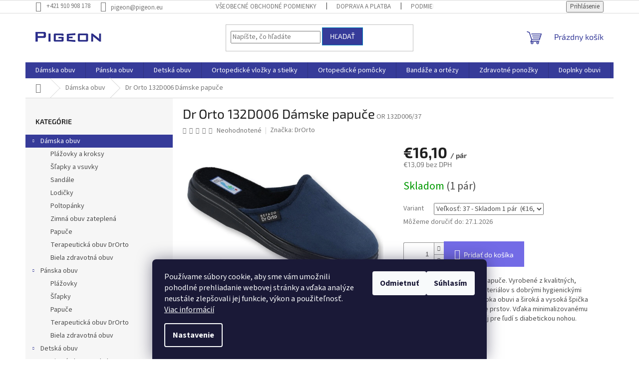

--- FILE ---
content_type: text/html; charset=utf-8
request_url: https://www.pigeon.eu/dr-orto-132d006-damske-papuce/?parameterValueId=8
body_size: 27492
content:
<!doctype html><html lang="sk" dir="ltr" class="header-background-light external-fonts-loaded"><head><meta charset="utf-8" /><meta name="viewport" content="width=device-width,initial-scale=1" /><title>Dr Orto 132D006 Dámske papuče - PIGEON</title><link rel="preconnect" href="https://cdn.myshoptet.com" /><link rel="dns-prefetch" href="https://cdn.myshoptet.com" /><link rel="preload" href="https://cdn.myshoptet.com/prj/dist/master/cms/libs/jquery/jquery-1.11.3.min.js" as="script" /><link href="https://cdn.myshoptet.com/prj/dist/master/cms/templates/frontend_templates/shared/css/font-face/source-sans-3.css" rel="stylesheet"><link href="https://cdn.myshoptet.com/prj/dist/master/cms/templates/frontend_templates/shared/css/font-face/exo-2.css" rel="stylesheet"><link href="https://cdn.myshoptet.com/prj/dist/master/shop/dist/font-shoptet-11.css.62c94c7785ff2cea73b2.css" rel="stylesheet"><script>
dataLayer = [];
dataLayer.push({'shoptet' : {
    "pageId": 1006,
    "pageType": "productDetail",
    "currency": "EUR",
    "currencyInfo": {
        "decimalSeparator": ",",
        "exchangeRate": 1,
        "priceDecimalPlaces": 2,
        "symbol": "\u20ac",
        "symbolLeft": 1,
        "thousandSeparator": " "
    },
    "language": "sk",
    "projectId": 541360,
    "product": {
        "id": 915,
        "guid": "27fa5d90-b1c2-11ed-807a-ecf4bbd49285",
        "hasVariants": true,
        "codes": [
            {
                "code": "OR 132D006\/37",
                "quantity": "1",
                "stocks": [
                    {
                        "id": "ext",
                        "quantity": "1"
                    }
                ]
            }
        ],
        "name": "Dr Orto 132D006 D\u00e1mske papu\u010de",
        "appendix": "",
        "weight": 0,
        "manufacturer": "DrOrto",
        "manufacturerGuid": "1EF5334D060E6AAC8AD6DA0BA3DED3EE",
        "currentCategory": "D\u00e1mska obuv",
        "currentCategoryGuid": "5a923d63-7e94-11f0-bc6a-7e5737a80901",
        "defaultCategory": "D\u00e1mska obuv",
        "defaultCategoryGuid": "5a923d63-7e94-11f0-bc6a-7e5737a80901",
        "currency": "EUR",
        "priceWithVat": 16.100000000000001
    },
    "stocks": [
        {
            "id": "ext",
            "title": "Sklad",
            "isDeliveryPoint": 0,
            "visibleOnEshop": 1
        }
    ],
    "cartInfo": {
        "id": null,
        "freeShipping": false,
        "freeShippingFrom": 60,
        "leftToFreeGift": {
            "formattedPrice": "\u20ac0",
            "priceLeft": 0
        },
        "freeGift": false,
        "leftToFreeShipping": {
            "priceLeft": 60,
            "dependOnRegion": 0,
            "formattedPrice": "\u20ac60"
        },
        "discountCoupon": [],
        "getNoBillingShippingPrice": {
            "withoutVat": 0,
            "vat": 0,
            "withVat": 0
        },
        "cartItems": [],
        "taxMode": "ORDINARY"
    },
    "cart": [],
    "customer": {
        "priceRatio": 1,
        "priceListId": 1,
        "groupId": null,
        "registered": false,
        "mainAccount": false
    }
}});
dataLayer.push({'cookie_consent' : {
    "marketing": "denied",
    "analytics": "denied"
}});
document.addEventListener('DOMContentLoaded', function() {
    shoptet.consent.onAccept(function(agreements) {
        if (agreements.length == 0) {
            return;
        }
        dataLayer.push({
            'cookie_consent' : {
                'marketing' : (agreements.includes(shoptet.config.cookiesConsentOptPersonalisation)
                    ? 'granted' : 'denied'),
                'analytics': (agreements.includes(shoptet.config.cookiesConsentOptAnalytics)
                    ? 'granted' : 'denied')
            },
            'event': 'cookie_consent'
        });
    });
});
</script>

<!-- Google Tag Manager -->
<script>(function(w,d,s,l,i){w[l]=w[l]||[];w[l].push({'gtm.start':
new Date().getTime(),event:'gtm.js'});var f=d.getElementsByTagName(s)[0],
j=d.createElement(s),dl=l!='dataLayer'?'&l='+l:'';j.async=true;j.src=
'https://www.googletagmanager.com/gtm.js?id='+i+dl;f.parentNode.insertBefore(j,f);
})(window,document,'script','dataLayer','GTM-KPKR6BDZ');</script>
<!-- End Google Tag Manager -->

<meta property="og:type" content="website"><meta property="og:site_name" content="pigeon.eu"><meta property="og:url" content="https://www.pigeon.eu/dr-orto-132d006-damske-papuce/?parameterValueId=8"><meta property="og:title" content="Dr Orto 132D006 Dámske papuče - PIGEON"><meta name="author" content="PIGEON"><meta name="web_author" content="Shoptet.sk"><meta name="dcterms.rightsHolder" content="www.pigeon.eu"><meta name="robots" content="index,follow"><meta property="og:image" content="https://cdn.myshoptet.com/usr/www.pigeon.eu/user/shop/big/915-1_132m006.jpg?64b7bb85"><meta property="og:description" content="Dr Orto 132D006 Dámske papuče. Ľahké a pohodlné domáce papuče. Vyrobené z kvalitných, priedušných a penových materiálov s dobrými hygienickými vlastnosťami. Zväčšená hrúbka obuvi a široká a vysoká špička umožňujú ľahké polohovanie prstov. Vďaka minimalizovanému počtu stehov sa odporúča aj pre ľudí s diabetickou nohou."><meta name="description" content="Dr Orto 132D006 Dámske papuče. Ľahké a pohodlné domáce papuče. Vyrobené z kvalitných, priedušných a penových materiálov s dobrými hygienickými vlastnosťami. Zväčšená hrúbka obuvi a široká a vysoká špička umožňujú ľahké polohovanie prstov. Vďaka minimalizovanému počtu stehov sa odporúča aj pre ľudí s diabetickou nohou."><meta property="product:price:amount" content="16.1"><meta property="product:price:currency" content="EUR"><style>:root {--color-primary: #363B99;--color-primary-h: 237;--color-primary-s: 48%;--color-primary-l: 41%;--color-primary-hover: #363B99;--color-primary-hover-h: 237;--color-primary-hover-s: 48%;--color-primary-hover-l: 41%;--color-secondary: #736be6;--color-secondary-h: 244;--color-secondary-s: 71%;--color-secondary-l: 66%;--color-secondary-hover: #736be6;--color-secondary-hover-h: 244;--color-secondary-hover-s: 71%;--color-secondary-hover-l: 66%;--color-tertiary: #363B99;--color-tertiary-h: 237;--color-tertiary-s: 48%;--color-tertiary-l: 41%;--color-tertiary-hover: #0088bf;--color-tertiary-hover-h: 197;--color-tertiary-hover-s: 100%;--color-tertiary-hover-l: 37%;--color-header-background: #ffffff;--template-font: "Source Sans 3";--template-headings-font: "Exo 2";--header-background-url: url("[data-uri]");--cookies-notice-background: #1A1937;--cookies-notice-color: #F8FAFB;--cookies-notice-button-hover: #f5f5f5;--cookies-notice-link-hover: #27263f;--templates-update-management-preview-mode-content: "Náhľad aktualizácií šablóny je aktívny pre váš prehliadač."}</style>
    
    <link href="https://cdn.myshoptet.com/prj/dist/master/shop/dist/main-11.less.5a24dcbbdabfd189c152.css" rel="stylesheet" />
                <link href="https://cdn.myshoptet.com/prj/dist/master/shop/dist/mobile-header-v1-11.less.1ee105d41b5f713c21aa.css" rel="stylesheet" />
    
    <script>var shoptet = shoptet || {};</script>
    <script src="https://cdn.myshoptet.com/prj/dist/master/shop/dist/main-3g-header.js.05f199e7fd2450312de2.js"></script>
<!-- User include --><!-- project html code header -->
<style>
	.site-name {
  	text-align: left;
  	width: 35%;
	}
  
  /*========LOGO SLIDER========*/
  
  @keyframes scroll {
  	0% {
    	transform: translateX(0);
    }
    100% {
    	transform: translateX(calc(-250px * 7));
    }
  }
  
  .slider {
  	height: 100px;
    margin: auto;
    overflow: hidden;
    position: relative;
    width: auto;
  }
  
  .slider .slide-track {
  	animation: scroll 40s linear infinite;
    display: flex;
    width: calc(250px * 14);
  }
  
  .slider .slide {
  	height: 100px;
    width: 250px;
  }
  
  /*==============================*/
  
  .homepage-box {
  	border: none;
  	background-color: white !important;
	}
  
  #site-agree-button {
  	display: none;
  }
  
  .site-agreement-inner {
  	background-color: #303498 !important;
    color: white !important;
  }
  
  .colorbox-html-content {
  	background-color: #303498 !important;
  }
  
  #cboxClose {
  	scale: 0.42 !important;
  }
  
  .project-phone span {
  	position: relative;
    visibility: hidden;
  }
  
  .project-phone span:after {
  	content: '+421 910 908 178';
  	visibility: visible;
    position: absolute;
    left: 0;
    padding-top: 3px;
  }
  
</style>
<!-- /User include --><link rel="shortcut icon" href="/favicon.ico" type="image/x-icon" /><link rel="canonical" href="https://www.pigeon.eu/dr-orto-132d006-damske-papuce/" />    <!-- Global site tag (gtag.js) - Google Analytics -->
    <script async src="https://www.googletagmanager.com/gtag/js?id=G-VXN3MEHZV9"></script>
    <script>
        
        window.dataLayer = window.dataLayer || [];
        function gtag(){dataLayer.push(arguments);}
        

                    console.debug('default consent data');

            gtag('consent', 'default', {"ad_storage":"denied","analytics_storage":"denied","ad_user_data":"denied","ad_personalization":"denied","wait_for_update":500});
            dataLayer.push({
                'event': 'default_consent'
            });
        
        gtag('js', new Date());

        
                gtag('config', 'G-VXN3MEHZV9', {"groups":"GA4","send_page_view":false,"content_group":"productDetail","currency":"EUR","page_language":"sk"});
        
        
        
        
        
        
                    gtag('event', 'page_view', {"send_to":"GA4","page_language":"sk","content_group":"productDetail","currency":"EUR"});
        
                gtag('set', 'currency', 'EUR');

        gtag('event', 'view_item', {
            "send_to": "UA",
            "items": [
                {
                    "id": "OR 132D006\/37",
                    "name": "Dr Orto 132D006 D\u00e1mske papu\u010de",
                    "category": "D\u00e1mska obuv",
                                        "brand": "DrOrto",
                                                            "variant": "Ve\u013ekos\u0165: 37",
                                        "price": 13.09
                }
            ]
        });
        
        
        
        
        
                    gtag('event', 'view_item', {"send_to":"GA4","page_language":"sk","content_group":"productDetail","value":13.09,"currency":"EUR","items":[{"item_id":"OR 132D006\/37","item_name":"Dr Orto 132D006 D\u00e1mske papu\u010de","item_brand":"DrOrto","item_category":"D\u00e1mska obuv","item_variant":"OR 132D006\/37~Ve\u013ekos\u0165: 37","price":13.09,"quantity":1,"index":0}]});
        
        
        
        
        
        
        
        document.addEventListener('DOMContentLoaded', function() {
            if (typeof shoptet.tracking !== 'undefined') {
                for (var id in shoptet.tracking.bannersList) {
                    gtag('event', 'view_promotion', {
                        "send_to": "UA",
                        "promotions": [
                            {
                                "id": shoptet.tracking.bannersList[id].id,
                                "name": shoptet.tracking.bannersList[id].name,
                                "position": shoptet.tracking.bannersList[id].position
                            }
                        ]
                    });
                }
            }

            shoptet.consent.onAccept(function(agreements) {
                if (agreements.length !== 0) {
                    console.debug('gtag consent accept');
                    var gtagConsentPayload =  {
                        'ad_storage': agreements.includes(shoptet.config.cookiesConsentOptPersonalisation)
                            ? 'granted' : 'denied',
                        'analytics_storage': agreements.includes(shoptet.config.cookiesConsentOptAnalytics)
                            ? 'granted' : 'denied',
                                                                                                'ad_user_data': agreements.includes(shoptet.config.cookiesConsentOptPersonalisation)
                            ? 'granted' : 'denied',
                        'ad_personalization': agreements.includes(shoptet.config.cookiesConsentOptPersonalisation)
                            ? 'granted' : 'denied',
                        };
                    console.debug('update consent data', gtagConsentPayload);
                    gtag('consent', 'update', gtagConsentPayload);
                    dataLayer.push(
                        { 'event': 'update_consent' }
                    );
                }
            });
        });
    </script>
</head><body class="desktop id-1006 in-damska-obuv template-11 type-product type-detail multiple-columns-body columns-mobile-2 columns-3 ums_forms_redesign--off ums_a11y_category_page--on ums_discussion_rating_forms--off ums_flags_display_unification--on ums_a11y_login--on mobile-header-version-1"><noscript>
    <style>
        #header {
            padding-top: 0;
            position: relative !important;
            top: 0;
        }
        .header-navigation {
            position: relative !important;
        }
        .overall-wrapper {
            margin: 0 !important;
        }
        body:not(.ready) {
            visibility: visible !important;
        }
    </style>
    <div class="no-javascript">
        <div class="no-javascript__title">Musíte zmeniť nastavenie vášho prehliadača</div>
        <div class="no-javascript__text">Pozrite sa na: <a href="https://www.google.com/support/bin/answer.py?answer=23852">Ako povoliť JavaScript vo vašom prehliadači</a>.</div>
        <div class="no-javascript__text">Ak používate software na blokovanie reklám, možno bude potrebné, aby ste povolili JavaScript z tejto stránky.</div>
        <div class="no-javascript__text">Ďakujeme.</div>
    </div>
</noscript>

        <div id="fb-root"></div>
        <script>
            window.fbAsyncInit = function() {
                FB.init({
//                    appId            : 'your-app-id',
                    autoLogAppEvents : true,
                    xfbml            : true,
                    version          : 'v19.0'
                });
            };
        </script>
        <script async defer crossorigin="anonymous" src="https://connect.facebook.net/sk_SK/sdk.js"></script>
<!-- Google Tag Manager (noscript) -->
<noscript><iframe src="https://www.googletagmanager.com/ns.html?id=GTM-KPKR6BDZ"
height="0" width="0" style="display:none;visibility:hidden"></iframe></noscript>
<!-- End Google Tag Manager (noscript) -->

    <div class="siteCookies siteCookies--bottom siteCookies--dark js-siteCookies" role="dialog" data-testid="cookiesPopup" data-nosnippet>
        <div class="siteCookies__form">
            <div class="siteCookies__content">
                <div class="siteCookies__text">
                    Používame súbory cookie, aby sme vám umožnili pohodlné prehliadanie webovej stránky a vďaka analýze neustále zlepšovali jej funkcie, výkon a použiteľnosť. <a href="/podmienky-ochrany-osobnych-udajov/" target="_blank" rel="noopener noreferrer">Viac informácií</a>
                </div>
                <p class="siteCookies__links">
                    <button class="siteCookies__link js-cookies-settings" aria-label="Nastavenia cookies" data-testid="cookiesSettings">Nastavenie</button>
                </p>
            </div>
            <div class="siteCookies__buttonWrap">
                                    <button class="siteCookies__button js-cookiesConsentSubmit" value="reject" aria-label="Odmietnuť cookies" data-testid="buttonCookiesReject">Odmietnuť</button>
                                <button class="siteCookies__button js-cookiesConsentSubmit" value="all" aria-label="Prijať cookies" data-testid="buttonCookiesAccept">Súhlasím</button>
            </div>
        </div>
        <script>
            document.addEventListener("DOMContentLoaded", () => {
                const siteCookies = document.querySelector('.js-siteCookies');
                document.addEventListener("scroll", shoptet.common.throttle(() => {
                    const st = document.documentElement.scrollTop;
                    if (st > 1) {
                        siteCookies.classList.add('siteCookies--scrolled');
                    } else {
                        siteCookies.classList.remove('siteCookies--scrolled');
                    }
                }, 100));
            });
        </script>
    </div>
<a href="#content" class="skip-link sr-only">Prejsť na obsah</a><div class="overall-wrapper"><div class="user-action"><div class="container">
    <div class="user-action-in">
                    <div id="login" class="user-action-login popup-widget login-widget" role="dialog" aria-labelledby="loginHeading">
        <div class="popup-widget-inner">
                            <h2 id="loginHeading">Prihlásenie k vášmu účtu</h2><div id="customerLogin"><form action="/action/Customer/Login/" method="post" id="formLoginIncluded" class="csrf-enabled formLogin" data-testid="formLogin"><input type="hidden" name="referer" value="" /><div class="form-group"><div class="input-wrapper email js-validated-element-wrapper no-label"><input type="email" name="email" class="form-control" autofocus placeholder="E-mailová adresa (napr. jan@novak.sk)" data-testid="inputEmail" autocomplete="email" required /></div></div><div class="form-group"><div class="input-wrapper password js-validated-element-wrapper no-label"><input type="password" name="password" class="form-control" placeholder="Heslo" data-testid="inputPassword" autocomplete="current-password" required /><span class="no-display">Nemôžete vyplniť toto pole</span><input type="text" name="surname" value="" class="no-display" /></div></div><div class="form-group"><div class="login-wrapper"><button type="submit" class="btn btn-secondary btn-text btn-login" data-testid="buttonSubmit">Prihlásiť sa</button><div class="password-helper"><a href="/registracia/" data-testid="signup" rel="nofollow">Nová registrácia</a><a href="/klient/zabudnute-heslo/" rel="nofollow">Zabudnuté heslo</a></div></div></div></form>
</div>                    </div>
    </div>

                            <div id="cart-widget" class="user-action-cart popup-widget cart-widget loader-wrapper" data-testid="popupCartWidget" role="dialog" aria-hidden="true">
    <div class="popup-widget-inner cart-widget-inner place-cart-here">
        <div class="loader-overlay">
            <div class="loader"></div>
        </div>
    </div>

    <div class="cart-widget-button">
        <a href="/kosik/" class="btn btn-conversion" id="continue-order-button" rel="nofollow" data-testid="buttonNextStep">Pokračovať do košíka</a>
    </div>
</div>
            </div>
</div>
</div><div class="top-navigation-bar" data-testid="topNavigationBar">

    <div class="container">

        <div class="top-navigation-contacts">
            <strong>Zákaznícka podpora:</strong><a href="tel:+421417633081" class="project-phone" aria-label="Zavolať na +421417633081" data-testid="contactboxPhone"><span>+421 417 633 081</span></a><a href="mailto:pigeon@pigeon.eu" class="project-email" data-testid="contactboxEmail"><span>pigeon@pigeon.eu</span></a>        </div>

                            <div class="top-navigation-menu">
                <div class="top-navigation-menu-trigger"></div>
                <ul class="top-navigation-bar-menu">
                                            <li class="top-navigation-menu-item-965">
                            <a href="/vseobecne-obchodne-podmienky/">Všeobecné obchodné podmienky</a>
                        </li>
                                            <li class="top-navigation-menu-item-825">
                            <a href="/doprava-a-platba/">Doprava a platba</a>
                        </li>
                                            <li class="top-navigation-menu-item-691">
                            <a href="/podmienky-ochrany-osobnych-udajov/">Podmienky ochrany osobných údajov</a>
                        </li>
                                            <li class="top-navigation-menu-item-870">
                            <a href="/obchodne-podmienky-pre-velkoodberatelov-lekarne--obchod/">Obchodné podmienky pre veľkoodberateľov - lekárne, obchod</a>
                        </li>
                                            <li class="top-navigation-menu-item-855">
                            <a href="/poucenie-o-uplatneni-prava-na-odstupenie-od-zmluvy/">Poučenie o uplatnení práva na odstúpenie od zmluvy</a>
                        </li>
                                            <li class="top-navigation-menu-item-external-45">
                            <a href="https://www.pigeon.eu/user/documents/upload/Formulár na odstúpenie od zmluvy Pigeon.docx">Formulár na odstúpenie od zmluvy</a>
                        </li>
                                            <li class="top-navigation-menu-item-external-48">
                            <a href="https://www.pigeon.eu/user/documents/upload/Reklamačný záznam Pigeon.docx">Reklamačný záznam</a>
                        </li>
                                            <li class="top-navigation-menu-item-873">
                            <a href="/cookies/">Cookies</a>
                        </li>
                                    </ul>
                <ul class="top-navigation-bar-menu-helper"></ul>
            </div>
        
        <div class="top-navigation-tools">
            <div class="responsive-tools">
                <a href="#" class="toggle-window" data-target="search" aria-label="Hľadať" data-testid="linkSearchIcon"></a>
                                                            <a href="#" class="toggle-window" data-target="login"></a>
                                                    <a href="#" class="toggle-window" data-target="navigation" aria-label="Menu" data-testid="hamburgerMenu"></a>
            </div>
                        <button class="top-nav-button top-nav-button-login toggle-window" type="button" data-target="login" aria-haspopup="dialog" aria-controls="login" aria-expanded="false" data-testid="signin"><span>Prihlásenie</span></button>        </div>

    </div>

</div>
<header id="header"><div class="container navigation-wrapper">
    <div class="header-top">
        <div class="site-name-wrapper">
            <div class="site-name"><a href="/" data-testid="linkWebsiteLogo"><img src="https://cdn.myshoptet.com/usr/www.pigeon.eu/user/logos/pigeonlogo.jpg" alt="PIGEON" fetchpriority="low" /></a></div>        </div>
        <div class="search" itemscope itemtype="https://schema.org/WebSite">
            <meta itemprop="headline" content="Dámska obuv"/><meta itemprop="url" content="https://www.pigeon.eu"/><meta itemprop="text" content="Dr Orto 132D006 Dámske papuče. Ľahké a pohodlné domáce papuče. Vyrobené z kvalitných, priedušných a penových materiálov s dobrými hygienickými vlastnosťami. Zväčšená hrúbka obuvi a široká a vysoká špička umožňujú ľahké polohovanie prstov. Vďaka minimalizovanému počtu stehov sa odporúča aj pre ľudí s diabetickou nohou."/>            <form action="/action/ProductSearch/prepareString/" method="post"
    id="formSearchForm" class="search-form compact-form js-search-main"
    itemprop="potentialAction" itemscope itemtype="https://schema.org/SearchAction" data-testid="searchForm">
    <fieldset>
        <meta itemprop="target"
            content="https://www.pigeon.eu/vyhladavanie/?string={string}"/>
        <input type="hidden" name="language" value="sk"/>
        
            
<input
    type="search"
    name="string"
        class="query-input form-control search-input js-search-input"
    placeholder="Napíšte, čo hľadáte"
    autocomplete="off"
    required
    itemprop="query-input"
    aria-label="Vyhľadávanie"
    data-testid="searchInput"
>
            <button type="submit" class="btn btn-default" data-testid="searchBtn">Hľadať</button>
        
    </fieldset>
</form>
        </div>
        <div class="navigation-buttons">
                
    <a href="/kosik/" class="btn btn-icon toggle-window cart-count" data-target="cart" data-hover="true" data-redirect="true" data-testid="headerCart" rel="nofollow" aria-haspopup="dialog" aria-expanded="false" aria-controls="cart-widget">
        
                <span class="sr-only">Nákupný košík</span>
        
            <span class="cart-price visible-lg-inline-block" data-testid="headerCartPrice">
                                    Prázdny košík                            </span>
        
    
            </a>
        </div>
    </div>
    <nav id="navigation" aria-label="Hlavné menu" data-collapsible="true"><div class="navigation-in menu"><ul class="menu-level-1" role="menubar" data-testid="headerMenuItems"><li class="menu-item-1006 ext" role="none"><a href="/damska-obuv/" class="active" data-testid="headerMenuItem" role="menuitem" aria-haspopup="true" aria-expanded="false"><b>Dámska obuv</b><span class="submenu-arrow"></span></a><ul class="menu-level-2" aria-label="Dámska obuv" tabindex="-1" role="menu"><li class="menu-item-1024" role="none"><a href="/plazovky-a-kroksy-2/" class="menu-image" data-testid="headerMenuItem" tabindex="-1" aria-hidden="true"><img src="data:image/svg+xml,%3Csvg%20width%3D%22140%22%20height%3D%22100%22%20xmlns%3D%22http%3A%2F%2Fwww.w3.org%2F2000%2Fsvg%22%3E%3C%2Fsvg%3E" alt="" aria-hidden="true" width="140" height="100"  data-src="https://cdn.myshoptet.com/usr/www.pigeon.eu/user/categories/thumb/pool_pink.jpg" fetchpriority="low" /></a><div><a href="/plazovky-a-kroksy-2/" data-testid="headerMenuItem" role="menuitem"><span>Plážovky a kroksy</span></a>
                        </div></li><li class="menu-item-1030" role="none"><a href="/slapky-a-vsuvky/" class="menu-image" data-testid="headerMenuItem" tabindex="-1" aria-hidden="true"><img src="data:image/svg+xml,%3Csvg%20width%3D%22140%22%20height%3D%22100%22%20xmlns%3D%22http%3A%2F%2Fwww.w3.org%2F2000%2Fsvg%22%3E%3C%2Fsvg%3E" alt="" aria-hidden="true" width="140" height="100"  data-src="https://cdn.myshoptet.com/usr/www.pigeon.eu/user/categories/thumb/sf2_10-1.jpg" fetchpriority="low" /></a><div><a href="/slapky-a-vsuvky/" data-testid="headerMenuItem" role="menuitem"><span>Šľapky a vsuvky</span></a>
                        </div></li><li class="menu-item-1018" role="none"><a href="/sandale/" class="menu-image" data-testid="headerMenuItem" tabindex="-1" aria-hidden="true"><img src="data:image/svg+xml,%3Csvg%20width%3D%22140%22%20height%3D%22100%22%20xmlns%3D%22http%3A%2F%2Fwww.w3.org%2F2000%2Fsvg%22%3E%3C%2Fsvg%3E" alt="" aria-hidden="true" width="140" height="100"  data-src="https://cdn.myshoptet.com/usr/www.pigeon.eu/user/categories/thumb/72905_1-1.jpg" fetchpriority="low" /></a><div><a href="/sandale/" data-testid="headerMenuItem" role="menuitem"><span>Sandále</span></a>
                        </div></li><li class="menu-item-1012" role="none"><a href="/lodicky/" class="menu-image" data-testid="headerMenuItem" tabindex="-1" aria-hidden="true"><img src="data:image/svg+xml,%3Csvg%20width%3D%22140%22%20height%3D%22100%22%20xmlns%3D%22http%3A%2F%2Fwww.w3.org%2F2000%2Fsvg%22%3E%3C%2Fsvg%3E" alt="" aria-hidden="true" width="140" height="100"  data-src="https://cdn.myshoptet.com/usr/www.pigeon.eu/user/categories/thumb/5e69a8760f882fd15cfc996b1545356e1.jpg" fetchpriority="low" /></a><div><a href="/lodicky/" data-testid="headerMenuItem" role="menuitem"><span>Lodičky</span></a>
                        </div></li><li class="menu-item-1015" role="none"><a href="/poltopanky/" class="menu-image" data-testid="headerMenuItem" tabindex="-1" aria-hidden="true"><img src="data:image/svg+xml,%3Csvg%20width%3D%22140%22%20height%3D%22100%22%20xmlns%3D%22http%3A%2F%2Fwww.w3.org%2F2000%2Fsvg%22%3E%3C%2Fsvg%3E" alt="" aria-hidden="true" width="140" height="100"  data-src="https://cdn.myshoptet.com/usr/www.pigeon.eu/user/categories/thumb/82ae0c18862d1f88ec1547af53604bad1.jpg" fetchpriority="low" /></a><div><a href="/poltopanky/" data-testid="headerMenuItem" role="menuitem"><span>Poltopánky</span></a>
                        </div></li><li class="menu-item-1036" role="none"><a href="/zimna-obuv-zateplena/" class="menu-image" data-testid="headerMenuItem" tabindex="-1" aria-hidden="true"><img src="data:image/svg+xml,%3Csvg%20width%3D%22140%22%20height%3D%22100%22%20xmlns%3D%22http%3A%2F%2Fwww.w3.org%2F2000%2Fsvg%22%3E%3C%2Fsvg%3E" alt="" aria-hidden="true" width="140" height="100"  data-src="https://cdn.myshoptet.com/usr/www.pigeon.eu/user/categories/thumb/3becae770f1c551a9f242bdb45e0fd22_1.jpg" fetchpriority="low" /></a><div><a href="/zimna-obuv-zateplena/" data-testid="headerMenuItem" role="menuitem"><span>Zimná obuv zateplená</span></a>
                        </div></li><li class="menu-item-1021" role="none"><a href="/papuce/" class="menu-image" data-testid="headerMenuItem" tabindex="-1" aria-hidden="true"><img src="data:image/svg+xml,%3Csvg%20width%3D%22140%22%20height%3D%22100%22%20xmlns%3D%22http%3A%2F%2Fwww.w3.org%2F2000%2Fsvg%22%3E%3C%2Fsvg%3E" alt="" aria-hidden="true" width="140" height="100"  data-src="https://cdn.myshoptet.com/usr/www.pigeon.eu/user/categories/thumb/132d014-1.jpg" fetchpriority="low" /></a><div><a href="/papuce/" data-testid="headerMenuItem" role="menuitem"><span>Papuče</span></a>
                        </div></li><li class="menu-item-1039" role="none"><a href="/terapeuticka-obuv-drorto/" class="menu-image" data-testid="headerMenuItem" tabindex="-1" aria-hidden="true"><img src="data:image/svg+xml,%3Csvg%20width%3D%22140%22%20height%3D%22100%22%20xmlns%3D%22http%3A%2F%2Fwww.w3.org%2F2000%2Fsvg%22%3E%3C%2Fsvg%3E" alt="" aria-hidden="true" width="140" height="100"  data-src="https://cdn.myshoptet.com/usr/www.pigeon.eu/user/categories/thumb/cd24daa7-2a1e-4965-a897-7de748d0eb6d_large.jpg" fetchpriority="low" /></a><div><a href="/terapeuticka-obuv-drorto/" data-testid="headerMenuItem" role="menuitem"><span>Terapeutická obuv DrOrto</span></a>
                        </div></li><li class="menu-item-1042" role="none"><a href="/biela-zdravotna-obuv-2/" class="menu-image" data-testid="headerMenuItem" tabindex="-1" aria-hidden="true"><img src="data:image/svg+xml,%3Csvg%20width%3D%22140%22%20height%3D%22100%22%20xmlns%3D%22http%3A%2F%2Fwww.w3.org%2F2000%2Fsvg%22%3E%3C%2Fsvg%3E" alt="" aria-hidden="true" width="140" height="100"  data-src="https://cdn.myshoptet.com/usr/www.pigeon.eu/user/categories/thumb/930_157d002.jpg" fetchpriority="low" /></a><div><a href="/biela-zdravotna-obuv-2/" data-testid="headerMenuItem" role="menuitem"><span>Biela zdravotná obuv</span></a>
                        </div></li></ul></li>
<li class="menu-item-1009 ext" role="none"><a href="/panska-obuv/" data-testid="headerMenuItem" role="menuitem" aria-haspopup="true" aria-expanded="false"><b>Pánska obuv</b><span class="submenu-arrow"></span></a><ul class="menu-level-2" aria-label="Pánska obuv" tabindex="-1" role="menu"><li class="menu-item-1045" role="none"><a href="/plazovky/" class="menu-image" data-testid="headerMenuItem" tabindex="-1" aria-hidden="true"><img src="data:image/svg+xml,%3Csvg%20width%3D%22140%22%20height%3D%22100%22%20xmlns%3D%22http%3A%2F%2Fwww.w3.org%2F2000%2Fsvg%22%3E%3C%2Fsvg%3E" alt="" aria-hidden="true" width="140" height="100"  data-src="https://cdn.myshoptet.com/usr/www.pigeon.eu/user/categories/thumb/smash_blue.jpg" fetchpriority="low" /></a><div><a href="/plazovky/" data-testid="headerMenuItem" role="menuitem"><span>Plážovky</span></a>
                        </div></li><li class="menu-item-1048" role="none"><a href="/slapky/" class="menu-image" data-testid="headerMenuItem" tabindex="-1" aria-hidden="true"><img src="data:image/svg+xml,%3Csvg%20width%3D%22140%22%20height%3D%22100%22%20xmlns%3D%22http%3A%2F%2Fwww.w3.org%2F2000%2Fsvg%22%3E%3C%2Fsvg%3E" alt="" aria-hidden="true" width="140" height="100"  data-src="https://cdn.myshoptet.com/usr/www.pigeon.eu/user/categories/thumb/web_(2_of_20)upr.jpg" fetchpriority="low" /></a><div><a href="/slapky/" data-testid="headerMenuItem" role="menuitem"><span>Šľapky</span></a>
                        </div></li><li class="menu-item-1051" role="none"><a href="/papuce-2/" class="menu-image" data-testid="headerMenuItem" tabindex="-1" aria-hidden="true"><img src="data:image/svg+xml,%3Csvg%20width%3D%22140%22%20height%3D%22100%22%20xmlns%3D%22http%3A%2F%2Fwww.w3.org%2F2000%2Fsvg%22%3E%3C%2Fsvg%3E" alt="" aria-hidden="true" width="140" height="100"  data-src="https://cdn.myshoptet.com/usr/www.pigeon.eu/user/categories/thumb/132m006.jpg" fetchpriority="low" /></a><div><a href="/papuce-2/" data-testid="headerMenuItem" role="menuitem"><span>Papuče</span></a>
                        </div></li><li class="menu-item-1054" role="none"><a href="/terapeuticka-obuv-drorto-2/" class="menu-image" data-testid="headerMenuItem" tabindex="-1" aria-hidden="true"><img src="data:image/svg+xml,%3Csvg%20width%3D%22140%22%20height%3D%22100%22%20xmlns%3D%22http%3A%2F%2Fwww.w3.org%2F2000%2Fsvg%22%3E%3C%2Fsvg%3E" alt="" aria-hidden="true" width="140" height="100"  data-src="https://cdn.myshoptet.com/usr/www.pigeon.eu/user/categories/thumb/989d004.jpg" fetchpriority="low" /></a><div><a href="/terapeuticka-obuv-drorto-2/" data-testid="headerMenuItem" role="menuitem"><span>Terapeutická obuv DrOrto</span></a>
                        </div></li><li class="menu-item-1057" role="none"><a href="/biela-zdravotna-obuv-3/" class="menu-image" data-testid="headerMenuItem" tabindex="-1" aria-hidden="true"><img src="data:image/svg+xml,%3Csvg%20width%3D%22140%22%20height%3D%22100%22%20xmlns%3D%22http%3A%2F%2Fwww.w3.org%2F2000%2Fsvg%22%3E%3C%2Fsvg%3E" alt="" aria-hidden="true" width="140" height="100"  data-src="https://cdn.myshoptet.com/usr/www.pigeon.eu/user/categories/thumb/dbf23dfdb24b87c16a892afb513a4759.jpg" fetchpriority="low" /></a><div><a href="/biela-zdravotna-obuv-3/" data-testid="headerMenuItem" role="menuitem"><span>Biela zdravotná obuv</span></a>
                        </div></li></ul></li>
<li class="menu-item-759 ext" role="none"><a href="/detska-obuv/" data-testid="headerMenuItem" role="menuitem" aria-haspopup="true" aria-expanded="false"><b>Detská obuv</b><span class="submenu-arrow"></span></a><ul class="menu-level-2" aria-label="Detská obuv" tabindex="-1" role="menu"><li class="menu-item-981" role="none"><a href="/zimna-obuv--snehule/" class="menu-image" data-testid="headerMenuItem" tabindex="-1" aria-hidden="true"><img src="data:image/svg+xml,%3Csvg%20width%3D%22140%22%20height%3D%22100%22%20xmlns%3D%22http%3A%2F%2Fwww.w3.org%2F2000%2Fsvg%22%3E%3C%2Fsvg%3E" alt="" aria-hidden="true" width="140" height="100"  data-src="https://cdn.myshoptet.com/usr/www.pigeon.eu/user/categories/thumb/160p014.jpg" fetchpriority="low" /></a><div><a href="/zimna-obuv--snehule/" data-testid="headerMenuItem" role="menuitem"><span>Zimná obuv, Snehule</span></a>
                        </div></li><li class="menu-item-991" role="none"><a href="/balerinky/" class="menu-image" data-testid="headerMenuItem" tabindex="-1" aria-hidden="true"><img src="data:image/svg+xml,%3Csvg%20width%3D%22140%22%20height%3D%22100%22%20xmlns%3D%22http%3A%2F%2Fwww.w3.org%2F2000%2Fsvg%22%3E%3C%2Fsvg%3E" alt="" aria-hidden="true" width="140" height="100"  data-src="https://cdn.myshoptet.com/usr/www.pigeon.eu/user/categories/thumb/171x003.jpg" fetchpriority="low" /></a><div><a href="/balerinky/" data-testid="headerMenuItem" role="menuitem"><span>Balerínky</span></a>
                        </div></li><li class="menu-item-792" role="none"><a href="/capacky/" class="menu-image" data-testid="headerMenuItem" tabindex="-1" aria-hidden="true"><img src="data:image/svg+xml,%3Csvg%20width%3D%22140%22%20height%3D%22100%22%20xmlns%3D%22http%3A%2F%2Fwww.w3.org%2F2000%2Fsvg%22%3E%3C%2Fsvg%3E" alt="" aria-hidden="true" width="140" height="100"  data-src="https://cdn.myshoptet.com/usr/www.pigeon.eu/user/categories/thumb/0300-1_t____a_new.jpg" fetchpriority="low" /></a><div><a href="/capacky/" data-testid="headerMenuItem" role="menuitem"><span>Capačky</span></a>
                        </div></li><li class="menu-item-1000" role="none"><a href="/cele-topanky/" class="menu-image" data-testid="headerMenuItem" tabindex="-1" aria-hidden="true"><img src="data:image/svg+xml,%3Csvg%20width%3D%22140%22%20height%3D%22100%22%20xmlns%3D%22http%3A%2F%2Fwww.w3.org%2F2000%2Fsvg%22%3E%3C%2Fsvg%3E" alt="" aria-hidden="true" width="140" height="100"  data-src="https://cdn.myshoptet.com/usr/www.pigeon.eu/user/categories/thumb/169p033.jpg" fetchpriority="low" /></a><div><a href="/cele-topanky/" data-testid="headerMenuItem" role="menuitem"><span>Celé topánky</span></a>
                        </div></li><li class="menu-item-795 has-third-level" role="none"><a href="/papucky-klasicke/" class="menu-image" data-testid="headerMenuItem" tabindex="-1" aria-hidden="true"><img src="data:image/svg+xml,%3Csvg%20width%3D%22140%22%20height%3D%22100%22%20xmlns%3D%22http%3A%2F%2Fwww.w3.org%2F2000%2Fsvg%22%3E%3C%2Fsvg%3E" alt="" aria-hidden="true" width="140" height="100"  data-src="https://cdn.myshoptet.com/usr/www.pigeon.eu/user/categories/thumb/943022_mp.jpg" fetchpriority="low" /></a><div><a href="/papucky-klasicke/" data-testid="headerMenuItem" role="menuitem"><span>Papučky klasické</span></a>
                                                    <ul class="menu-level-3" role="menu">
                                                                    <li class="menu-item-888" role="none">
                                        <a href="/papucky-s-otvorenou-spicou/" data-testid="headerMenuItem" role="menuitem">
                                            Papučky s otvorenou špicou</a>,                                    </li>
                                                                    <li class="menu-item-891" role="none">
                                        <a href="/papucky-s-uzavretou-spicou/" data-testid="headerMenuItem" role="menuitem">
                                            Papučky s uzavretou špicou</a>,                                    </li>
                                                                    <li class="menu-item-894" role="none">
                                        <a href="/papucky-s-gumickou/" data-testid="headerMenuItem" role="menuitem">
                                            Papučky s gumičkou</a>                                    </li>
                                                            </ul>
                        </div></li><li class="menu-item-933 has-third-level" role="none"><a href="/prezuvky--papucky/" class="menu-image" data-testid="headerMenuItem" tabindex="-1" aria-hidden="true"><img src="data:image/svg+xml,%3Csvg%20width%3D%22140%22%20height%3D%22100%22%20xmlns%3D%22http%3A%2F%2Fwww.w3.org%2F2000%2Fsvg%22%3E%3C%2Fsvg%3E" alt="" aria-hidden="true" width="140" height="100"  data-src="https://cdn.myshoptet.com/usr/www.pigeon.eu/user/categories/thumb/6124a1c0-73ae-41b9-92e7-8b670a71d03d_large.jpg" fetchpriority="low" /></a><div><a href="/prezuvky--papucky/" data-testid="headerMenuItem" role="menuitem"><span>Prezuvky, papučky</span></a>
                                                    <ul class="menu-level-3" role="menu">
                                                                    <li class="menu-item-951" role="none">
                                        <a href="/dievcenske/" data-testid="headerMenuItem" role="menuitem">
                                            Dievčenské</a>,                                    </li>
                                                                    <li class="menu-item-954" role="none">
                                        <a href="/chlapcenske/" data-testid="headerMenuItem" role="menuitem">
                                            Chlapčenské</a>                                    </li>
                                                            </ul>
                        </div></li><li class="menu-item-798" role="none"><a href="/sandalky/" class="menu-image" data-testid="headerMenuItem" tabindex="-1" aria-hidden="true"><img src="data:image/svg+xml,%3Csvg%20width%3D%22140%22%20height%3D%22100%22%20xmlns%3D%22http%3A%2F%2Fwww.w3.org%2F2000%2Fsvg%22%3E%3C%2Fsvg%3E" alt="" aria-hidden="true" width="140" height="100"  data-src="https://cdn.myshoptet.com/usr/www.pigeon.eu/user/categories/thumb/572c9e4e-7218-4f96-90e8-51746970ed16_large.jpeg" fetchpriority="low" /></a><div><a href="/sandalky/" data-testid="headerMenuItem" role="menuitem"><span>Sandálky</span></a>
                        </div></li><li class="menu-item-945" role="none"><a href="/sportove/" class="menu-image" data-testid="headerMenuItem" tabindex="-1" aria-hidden="true"><img src="data:image/svg+xml,%3Csvg%20width%3D%22140%22%20height%3D%22100%22%20xmlns%3D%22http%3A%2F%2Fwww.w3.org%2F2000%2Fsvg%22%3E%3C%2Fsvg%3E" alt="" aria-hidden="true" width="140" height="100"  data-src="https://cdn.myshoptet.com/usr/www.pigeon.eu/user/categories/thumb/a9f70434-5d5c-4405-a1cd-0a2e2263a14f_large.jpeg" fetchpriority="low" /></a><div><a href="/sportove/" data-testid="headerMenuItem" role="menuitem"><span>Športové</span></a>
                        </div></li><li class="menu-item-942" role="none"><a href="/tenisky-a-platenky/" class="menu-image" data-testid="headerMenuItem" tabindex="-1" aria-hidden="true"><img src="data:image/svg+xml,%3Csvg%20width%3D%22140%22%20height%3D%22100%22%20xmlns%3D%22http%3A%2F%2Fwww.w3.org%2F2000%2Fsvg%22%3E%3C%2Fsvg%3E" alt="" aria-hidden="true" width="140" height="100"  data-src="https://cdn.myshoptet.com/usr/www.pigeon.eu/user/categories/thumb/514x001.jpg" fetchpriority="low" /></a><div><a href="/tenisky-a-platenky/" data-testid="headerMenuItem" role="menuitem"><span>Tenisky a plátenky</span></a>
                        </div></li></ul></li>
<li class="menu-item-708 ext" role="none"><a href="/ortopedicke-vlozky-a-stielky/" data-testid="headerMenuItem" role="menuitem" aria-haspopup="true" aria-expanded="false"><b>Ortopedické vložky a stielky</b><span class="submenu-arrow"></span></a><ul class="menu-level-2" aria-label="Ortopedické vložky a stielky" tabindex="-1" role="menu"><li class="menu-item-720" role="none"><a href="/vlozky-ortopedicke/" class="menu-image" data-testid="headerMenuItem" tabindex="-1" aria-hidden="true"><img src="data:image/svg+xml,%3Csvg%20width%3D%22140%22%20height%3D%22100%22%20xmlns%3D%22http%3A%2F%2Fwww.w3.org%2F2000%2Fsvg%22%3E%3C%2Fsvg%3E" alt="" aria-hidden="true" width="140" height="100"  data-src="https://cdn.myshoptet.com/usr/www.pigeon.eu/user/categories/thumb/orto__1ab.jpg" fetchpriority="low" /></a><div><a href="/vlozky-ortopedicke/" data-testid="headerMenuItem" role="menuitem"><span>Vložky ortopedické</span></a>
                        </div></li><li class="menu-item-723" role="none"><a href="/vlozky-ortopedicke-detske/" class="menu-image" data-testid="headerMenuItem" tabindex="-1" aria-hidden="true"><img src="data:image/svg+xml,%3Csvg%20width%3D%22140%22%20height%3D%22100%22%20xmlns%3D%22http%3A%2F%2Fwww.w3.org%2F2000%2Fsvg%22%3E%3C%2Fsvg%3E" alt="" aria-hidden="true" width="140" height="100"  data-src="https://cdn.myshoptet.com/usr/www.pigeon.eu/user/categories/thumb/kids_profil.jpg" fetchpriority="low" /></a><div><a href="/vlozky-ortopedicke-detske/" data-testid="headerMenuItem" role="menuitem"><span>Vložky ortopedické detské</span></a>
                        </div></li><li class="menu-item-726" role="none"><a href="/stielky-vkladacie/" class="menu-image" data-testid="headerMenuItem" tabindex="-1" aria-hidden="true"><img src="data:image/svg+xml,%3Csvg%20width%3D%22140%22%20height%3D%22100%22%20xmlns%3D%22http%3A%2F%2Fwww.w3.org%2F2000%2Fsvg%22%3E%3C%2Fsvg%3E" alt="" aria-hidden="true" width="140" height="100"  data-src="https://cdn.myshoptet.com/usr/www.pigeon.eu/user/categories/thumb/protect_pab.jpg" fetchpriority="low" /></a><div><a href="/stielky-vkladacie/" data-testid="headerMenuItem" role="menuitem"><span>Stielky vkladacie</span></a>
                        </div></li></ul></li>
<li class="menu-item-711 ext" role="none"><a href="/ortopedicke-pomocky/" data-testid="headerMenuItem" role="menuitem" aria-haspopup="true" aria-expanded="false"><b>Ortopedické pomôcky</b><span class="submenu-arrow"></span></a><ul class="menu-level-2" aria-label="Ortopedické pomôcky" tabindex="-1" role="menu"><li class="menu-item-741" role="none"><a href="/klenby-a-srdiecka/" class="menu-image" data-testid="headerMenuItem" tabindex="-1" aria-hidden="true"><img src="data:image/svg+xml,%3Csvg%20width%3D%22140%22%20height%3D%22100%22%20xmlns%3D%22http%3A%2F%2Fwww.w3.org%2F2000%2Fsvg%22%3E%3C%2Fsvg%3E" alt="" aria-hidden="true" width="140" height="100"  data-src="https://cdn.myshoptet.com/usr/www.pigeon.eu/user/categories/thumb/drop.jpg" fetchpriority="low" /></a><div><a href="/klenby-a-srdiecka/" data-testid="headerMenuItem" role="menuitem"><span>Klenby a srdiečka</span></a>
                        </div></li><li class="menu-item-819" role="none"><a href="/polovlozky-a-spicky/" class="menu-image" data-testid="headerMenuItem" tabindex="-1" aria-hidden="true"><img src="data:image/svg+xml,%3Csvg%20width%3D%22140%22%20height%3D%22100%22%20xmlns%3D%22http%3A%2F%2Fwww.w3.org%2F2000%2Fsvg%22%3E%3C%2Fsvg%3E" alt="" aria-hidden="true" width="140" height="100"  data-src="https://cdn.myshoptet.com/usr/www.pigeon.eu/user/categories/thumb/half_drop.jpg" fetchpriority="low" /></a><div><a href="/polovlozky-a-spicky/" data-testid="headerMenuItem" role="menuitem"><span>Polovložky a špičky</span></a>
                        </div></li><li class="menu-item-738" role="none"><a href="/podpatniky-a-paticky/" class="menu-image" data-testid="headerMenuItem" tabindex="-1" aria-hidden="true"><img src="data:image/svg+xml,%3Csvg%20width%3D%22140%22%20height%3D%22100%22%20xmlns%3D%22http%3A%2F%2Fwww.w3.org%2F2000%2Fsvg%22%3E%3C%2Fsvg%3E" alt="" aria-hidden="true" width="140" height="100"  data-src="https://cdn.myshoptet.com/usr/www.pigeon.eu/user/categories/thumb/heel.jpg" fetchpriority="low" /></a><div><a href="/podpatniky-a-paticky/" data-testid="headerMenuItem" role="menuitem"><span>Podpätníky a pätičky</span></a>
                        </div></li><li class="menu-item-744" role="none"><a href="/korektory-a-separatory/" class="menu-image" data-testid="headerMenuItem" tabindex="-1" aria-hidden="true"><img src="data:image/svg+xml,%3Csvg%20width%3D%22140%22%20height%3D%22100%22%20xmlns%3D%22http%3A%2F%2Fwww.w3.org%2F2000%2Fsvg%22%3E%3C%2Fsvg%3E" alt="" aria-hidden="true" width="140" height="100"  data-src="https://cdn.myshoptet.com/usr/www.pigeon.eu/user/categories/thumb/gel_corector.jpg" fetchpriority="low" /></a><div><a href="/korektory-a-separatory/" data-testid="headerMenuItem" role="menuitem"><span>Korektory a separátory</span></a>
                        </div></li><li class="menu-item-747" role="none"><a href="/korektory-a-separatory-s-ochranou-prstovych-klbov/" class="menu-image" data-testid="headerMenuItem" tabindex="-1" aria-hidden="true"><img src="data:image/svg+xml,%3Csvg%20width%3D%22140%22%20height%3D%22100%22%20xmlns%3D%22http%3A%2F%2Fwww.w3.org%2F2000%2Fsvg%22%3E%3C%2Fsvg%3E" alt="" aria-hidden="true" width="140" height="100"  data-src="https://cdn.myshoptet.com/usr/www.pigeon.eu/user/categories/thumb/hold_pad.jpg" fetchpriority="low" /></a><div><a href="/korektory-a-separatory-s-ochranou-prstovych-klbov/" data-testid="headerMenuItem" role="menuitem"><span>Korektory a separátory s ochranou prstových kĺbov</span></a>
                        </div></li><li class="menu-item-750" role="none"><a href="/chranice-prstov/" class="menu-image" data-testid="headerMenuItem" tabindex="-1" aria-hidden="true"><img src="data:image/svg+xml,%3Csvg%20width%3D%22140%22%20height%3D%22100%22%20xmlns%3D%22http%3A%2F%2Fwww.w3.org%2F2000%2Fsvg%22%3E%3C%2Fsvg%3E" alt="" aria-hidden="true" width="140" height="100"  data-src="https://cdn.myshoptet.com/usr/www.pigeon.eu/user/categories/thumb/textil_cap.jpg" fetchpriority="low" /></a><div><a href="/chranice-prstov/" data-testid="headerMenuItem" role="menuitem"><span>Chrániče prstov</span></a>
                        </div></li><li class="menu-item-753" role="none"><a href="/ortezy-a-bandaze-hallux-valgus/" class="menu-image" data-testid="headerMenuItem" tabindex="-1" aria-hidden="true"><img src="data:image/svg+xml,%3Csvg%20width%3D%22140%22%20height%3D%22100%22%20xmlns%3D%22http%3A%2F%2Fwww.w3.org%2F2000%2Fsvg%22%3E%3C%2Fsvg%3E" alt="" aria-hidden="true" width="140" height="100"  data-src="https://cdn.myshoptet.com/usr/www.pigeon.eu/user/categories/thumb/anatomic_gel_hallux_anatomic.jpg" fetchpriority="low" /></a><div><a href="/ortezy-a-bandaze-hallux-valgus/" data-testid="headerMenuItem" role="menuitem"><span>Ortézy a bandáže Hallux Valgus</span></a>
                        </div></li></ul></li>
<li class="menu-item-756 ext" role="none"><a href="/bandaze-a-ortezy/" data-testid="headerMenuItem" role="menuitem" aria-haspopup="true" aria-expanded="false"><b>Bandáže a ortézy</b><span class="submenu-arrow"></span></a><ul class="menu-level-2" aria-label="Bandáže a ortézy" tabindex="-1" role="menu"><li class="menu-item-837" role="none"><a href="/zapastie/" class="menu-image" data-testid="headerMenuItem" tabindex="-1" aria-hidden="true"><img src="data:image/svg+xml,%3Csvg%20width%3D%22140%22%20height%3D%22100%22%20xmlns%3D%22http%3A%2F%2Fwww.w3.org%2F2000%2Fsvg%22%3E%3C%2Fsvg%3E" alt="" aria-hidden="true" width="140" height="100"  data-src="https://cdn.myshoptet.com/usr/www.pigeon.eu/user/categories/thumb/20200416140953_157.jpg" fetchpriority="low" /></a><div><a href="/zapastie/" data-testid="headerMenuItem" role="menuitem"><span>Zápästie</span></a>
                        </div></li><li class="menu-item-840" role="none"><a href="/laket/" class="menu-image" data-testid="headerMenuItem" tabindex="-1" aria-hidden="true"><img src="data:image/svg+xml,%3Csvg%20width%3D%22140%22%20height%3D%22100%22%20xmlns%3D%22http%3A%2F%2Fwww.w3.org%2F2000%2Fsvg%22%3E%3C%2Fsvg%3E" alt="" aria-hidden="true" width="140" height="100"  data-src="https://cdn.myshoptet.com/usr/www.pigeon.eu/user/categories/thumb/20191217143818_679.jpg" fetchpriority="low" /></a><div><a href="/laket/" data-testid="headerMenuItem" role="menuitem"><span>Lakeť</span></a>
                        </div></li><li class="menu-item-843" role="none"><a href="/pas/" class="menu-image" data-testid="headerMenuItem" tabindex="-1" aria-hidden="true"><img src="data:image/svg+xml,%3Csvg%20width%3D%22140%22%20height%3D%22100%22%20xmlns%3D%22http%3A%2F%2Fwww.w3.org%2F2000%2Fsvg%22%3E%3C%2Fsvg%3E" alt="" aria-hidden="true" width="140" height="100"  data-src="https://cdn.myshoptet.com/usr/www.pigeon.eu/user/categories/thumb/20180829092520_800.jpg" fetchpriority="low" /></a><div><a href="/pas/" data-testid="headerMenuItem" role="menuitem"><span>Pás</span></a>
                        </div></li><li class="menu-item-846" role="none"><a href="/koleno--lytko/" class="menu-image" data-testid="headerMenuItem" tabindex="-1" aria-hidden="true"><img src="data:image/svg+xml,%3Csvg%20width%3D%22140%22%20height%3D%22100%22%20xmlns%3D%22http%3A%2F%2Fwww.w3.org%2F2000%2Fsvg%22%3E%3C%2Fsvg%3E" alt="" aria-hidden="true" width="140" height="100"  data-src="https://cdn.myshoptet.com/usr/www.pigeon.eu/user/categories/thumb/20191217135241_780.jpg" fetchpriority="low" /></a><div><a href="/koleno--lytko/" data-testid="headerMenuItem" role="menuitem"><span>Koleno, Lýtko</span></a>
                        </div></li><li class="menu-item-849" role="none"><a href="/clenok/" class="menu-image" data-testid="headerMenuItem" tabindex="-1" aria-hidden="true"><img src="data:image/svg+xml,%3Csvg%20width%3D%22140%22%20height%3D%22100%22%20xmlns%3D%22http%3A%2F%2Fwww.w3.org%2F2000%2Fsvg%22%3E%3C%2Fsvg%3E" alt="" aria-hidden="true" width="140" height="100"  data-src="https://cdn.myshoptet.com/usr/www.pigeon.eu/user/categories/thumb/20171211135835_363.jpg" fetchpriority="low" /></a><div><a href="/clenok/" data-testid="headerMenuItem" role="menuitem"><span>Členok</span></a>
                        </div></li><li class="menu-item-959" role="none"><a href="/magneticke-bandaze/" class="menu-image" data-testid="headerMenuItem" tabindex="-1" aria-hidden="true"><img src="data:image/svg+xml,%3Csvg%20width%3D%22140%22%20height%3D%22100%22%20xmlns%3D%22http%3A%2F%2Fwww.w3.org%2F2000%2Fsvg%22%3E%3C%2Fsvg%3E" alt="" aria-hidden="true" width="140" height="100"  data-src="https://cdn.myshoptet.com/usr/www.pigeon.eu/user/categories/thumb/driek_mesh_3.jpg" fetchpriority="low" /></a><div><a href="/magneticke-bandaze/" data-testid="headerMenuItem" role="menuitem"><span>Magnetické bandáže</span></a>
                        </div></li></ul></li>
<li class="menu-item-780" role="none"><a href="/zdravotne-ponozky/" data-testid="headerMenuItem" role="menuitem" aria-expanded="false"><b>Zdravotné ponožky</b></a></li>
<li class="menu-item-831" role="none"><a href="/doplnky-obuvi/" data-testid="headerMenuItem" role="menuitem" aria-expanded="false"><b>Doplnky obuvi</b></a></li>
<li class="menu-item-786 ext" role="none"><a href="/manikura/" data-testid="headerMenuItem" role="menuitem" aria-haspopup="true" aria-expanded="false"><b>Manikúra</b><span class="submenu-arrow"></span></a><ul class="menu-level-2" aria-label="Manikúra" tabindex="-1" role="menu"><li class="menu-item-975" role="none"><a href="/nastroje/" class="menu-image" data-testid="headerMenuItem" tabindex="-1" aria-hidden="true"><img src="data:image/svg+xml,%3Csvg%20width%3D%22140%22%20height%3D%22100%22%20xmlns%3D%22http%3A%2F%2Fwww.w3.org%2F2000%2Fsvg%22%3E%3C%2Fsvg%3E" alt="" aria-hidden="true" width="140" height="100"  data-src="https://cdn.myshoptet.com/usr/www.pigeon.eu/user/categories/thumb/plu415_white.jpg" fetchpriority="low" /></a><div><a href="/nastroje/" data-testid="headerMenuItem" role="menuitem"><span>Nástroje</span></a>
                        </div></li><li class="menu-item-978" role="none"><a href="/supravy/" class="menu-image" data-testid="headerMenuItem" tabindex="-1" aria-hidden="true"><img src="data:image/svg+xml,%3Csvg%20width%3D%22140%22%20height%3D%22100%22%20xmlns%3D%22http%3A%2F%2Fwww.w3.org%2F2000%2Fsvg%22%3E%3C%2Fsvg%3E" alt="" aria-hidden="true" width="140" height="100"  data-src="https://cdn.myshoptet.com/usr/www.pigeon.eu/user/categories/thumb/pl_213ph_uvodni_fotka.png" fetchpriority="low" /></a><div><a href="/supravy/" data-testid="headerMenuItem" role="menuitem"><span>Súpravy</span></a>
                        </div></li></ul></li>
<li class="menu-item-1003" role="none"><a href="/opasky/" data-testid="headerMenuItem" role="menuitem" aria-expanded="false"><b>Opasky</b></a></li>
<li class="menu-item-29" role="none"><a href="/kontakt/" data-testid="headerMenuItem" role="menuitem" aria-expanded="false"><b>Kontakt</b></a></li>
<li class="menu-item-924" role="none"><a href="/o-spolocnosti/" data-testid="headerMenuItem" role="menuitem" aria-expanded="false"><b>O spoločnosti</b></a></li>
</ul>
    <ul class="navigationActions" role="menu">
                            <li role="none">
                                    <a href="/login/?backTo=%2Fdr-orto-132d006-damske-papuce%2F%3FparameterValueId%3D8" rel="nofollow" data-testid="signin" role="menuitem"><span>Prihlásenie</span></a>
                            </li>
                        </ul>
</div><span class="navigation-close"></span></nav><div class="menu-helper" data-testid="hamburgerMenu"><span>Viac</span></div>
</div></header><!-- / header -->


                    <div class="container breadcrumbs-wrapper">
            <div class="breadcrumbs navigation-home-icon-wrapper" itemscope itemtype="https://schema.org/BreadcrumbList">
                                                                            <span id="navigation-first" data-basetitle="PIGEON" itemprop="itemListElement" itemscope itemtype="https://schema.org/ListItem">
                <a href="/" itemprop="item" class="navigation-home-icon"><span class="sr-only" itemprop="name">Domov</span></a>
                <span class="navigation-bullet">/</span>
                <meta itemprop="position" content="1" />
            </span>
                                <span id="navigation-1" itemprop="itemListElement" itemscope itemtype="https://schema.org/ListItem">
                <a href="/damska-obuv/" itemprop="item" data-testid="breadcrumbsSecondLevel"><span itemprop="name">Dámska obuv</span></a>
                <span class="navigation-bullet">/</span>
                <meta itemprop="position" content="2" />
            </span>
                                            <span id="navigation-2" itemprop="itemListElement" itemscope itemtype="https://schema.org/ListItem" data-testid="breadcrumbsLastLevel">
                <meta itemprop="item" content="https://www.pigeon.eu/dr-orto-132d006-damske-papuce/?parameterValueId=8" />
                <meta itemprop="position" content="3" />
                <span itemprop="name" data-title="Dr Orto 132D006 Dámske papuče">Dr Orto 132D006 Dámske papuče <span class="appendix"></span></span>
            </span>
            </div>
        </div>
    
<div id="content-wrapper" class="container content-wrapper">
    
    <div class="content-wrapper-in">
                                                <aside class="sidebar sidebar-left"  data-testid="sidebarMenu">
                                                                                                <div class="sidebar-inner">
                                                                                                        <div class="box box-bg-variant box-categories">    <div class="skip-link__wrapper">
        <span id="categories-start" class="skip-link__target js-skip-link__target sr-only" tabindex="-1">&nbsp;</span>
        <a href="#categories-end" class="skip-link skip-link--start sr-only js-skip-link--start">Preskočiť kategórie</a>
    </div>

<h4>Kategórie</h4>


<div id="categories"><div class="categories cat-01 expandable active expanded" id="cat-1006"><div class="topic active"><a href="/damska-obuv/">Dámska obuv<span class="cat-trigger">&nbsp;</span></a></div>

                    <ul class=" active expanded">
                                        <li >
                <a href="/plazovky-a-kroksy-2/">
                    Plážovky a kroksy
                                    </a>
                                                                </li>
                                <li >
                <a href="/slapky-a-vsuvky/">
                    Šľapky a vsuvky
                                    </a>
                                                                </li>
                                <li >
                <a href="/sandale/">
                    Sandále
                                    </a>
                                                                </li>
                                <li >
                <a href="/lodicky/">
                    Lodičky
                                    </a>
                                                                </li>
                                <li >
                <a href="/poltopanky/">
                    Poltopánky
                                    </a>
                                                                </li>
                                <li >
                <a href="/zimna-obuv-zateplena/">
                    Zimná obuv zateplená
                                    </a>
                                                                </li>
                                <li >
                <a href="/papuce/">
                    Papuče
                                    </a>
                                                                </li>
                                <li >
                <a href="/terapeuticka-obuv-drorto/">
                    Terapeutická obuv DrOrto
                                    </a>
                                                                </li>
                                <li >
                <a href="/biela-zdravotna-obuv-2/">
                    Biela zdravotná obuv
                                    </a>
                                                                </li>
                </ul>
    </div><div class="categories cat-02 expandable expanded" id="cat-1009"><div class="topic"><a href="/panska-obuv/">Pánska obuv<span class="cat-trigger">&nbsp;</span></a></div>

                    <ul class=" expanded">
                                        <li >
                <a href="/plazovky/">
                    Plážovky
                                    </a>
                                                                </li>
                                <li >
                <a href="/slapky/">
                    Šľapky
                                    </a>
                                                                </li>
                                <li >
                <a href="/papuce-2/">
                    Papuče
                                    </a>
                                                                </li>
                                <li >
                <a href="/terapeuticka-obuv-drorto-2/">
                    Terapeutická obuv DrOrto
                                    </a>
                                                                </li>
                                <li >
                <a href="/biela-zdravotna-obuv-3/">
                    Biela zdravotná obuv
                                    </a>
                                                                </li>
                </ul>
    </div><div class="categories cat-01 expandable expanded" id="cat-759"><div class="topic"><a href="/detska-obuv/">Detská obuv<span class="cat-trigger">&nbsp;</span></a></div>

                    <ul class=" expanded">
                                        <li >
                <a href="/zimna-obuv--snehule/">
                    Zimná obuv, Snehule
                                    </a>
                                                                </li>
                                <li >
                <a href="/balerinky/">
                    Balerínky
                                    </a>
                                                                </li>
                                <li >
                <a href="/capacky/">
                    Capačky
                                    </a>
                                                                </li>
                                <li >
                <a href="/cele-topanky/">
                    Celé topánky
                                    </a>
                                                                </li>
                                <li class="
                                 expandable                 expanded                ">
                <a href="/papucky-klasicke/">
                    Papučky klasické
                    <span class="cat-trigger">&nbsp;</span>                </a>
                                                            

                    <ul class=" expanded">
                                        <li >
                <a href="/papucky-s-otvorenou-spicou/">
                    Papučky s otvorenou špicou
                                    </a>
                                                                </li>
                                <li >
                <a href="/papucky-s-uzavretou-spicou/">
                    Papučky s uzavretou špicou
                                    </a>
                                                                </li>
                                <li >
                <a href="/papucky-s-gumickou/">
                    Papučky s gumičkou
                                    </a>
                                                                </li>
                </ul>
    
                                                </li>
                                <li class="
                                 expandable                 expanded                ">
                <a href="/prezuvky--papucky/">
                    Prezuvky, papučky
                    <span class="cat-trigger">&nbsp;</span>                </a>
                                                            

                    <ul class=" expanded">
                                        <li >
                <a href="/dievcenske/">
                    Dievčenské
                                    </a>
                                                                </li>
                                <li >
                <a href="/chlapcenske/">
                    Chlapčenské
                                    </a>
                                                                </li>
                </ul>
    
                                                </li>
                                <li >
                <a href="/sandalky/">
                    Sandálky
                                    </a>
                                                                </li>
                                <li >
                <a href="/sportove/">
                    Športové
                                    </a>
                                                                </li>
                                <li >
                <a href="/tenisky-a-platenky/">
                    Tenisky a plátenky
                                    </a>
                                                                </li>
                </ul>
    </div><div class="categories cat-02 expandable expanded" id="cat-708"><div class="topic"><a href="/ortopedicke-vlozky-a-stielky/">Ortopedické vložky a stielky<span class="cat-trigger">&nbsp;</span></a></div>

                    <ul class=" expanded">
                                        <li >
                <a href="/vlozky-ortopedicke/">
                    Vložky ortopedické
                                    </a>
                                                                </li>
                                <li >
                <a href="/vlozky-ortopedicke-detske/">
                    Vložky ortopedické detské
                                    </a>
                                                                </li>
                                <li >
                <a href="/stielky-vkladacie/">
                    Stielky vkladacie
                                    </a>
                                                                </li>
                </ul>
    </div><div class="categories cat-01 expandable expanded" id="cat-711"><div class="topic"><a href="/ortopedicke-pomocky/">Ortopedické pomôcky<span class="cat-trigger">&nbsp;</span></a></div>

                    <ul class=" expanded">
                                        <li >
                <a href="/klenby-a-srdiecka/">
                    Klenby a srdiečka
                                    </a>
                                                                </li>
                                <li >
                <a href="/polovlozky-a-spicky/">
                    Polovložky a špičky
                                    </a>
                                                                </li>
                                <li >
                <a href="/podpatniky-a-paticky/">
                    Podpätníky a pätičky
                                    </a>
                                                                </li>
                                <li >
                <a href="/korektory-a-separatory/">
                    Korektory a separátory
                                    </a>
                                                                </li>
                                <li >
                <a href="/korektory-a-separatory-s-ochranou-prstovych-klbov/">
                    Korektory a separátory s ochranou prstových kĺbov
                                    </a>
                                                                </li>
                                <li >
                <a href="/chranice-prstov/">
                    Chrániče prstov
                                    </a>
                                                                </li>
                                <li >
                <a href="/ortezy-a-bandaze-hallux-valgus/">
                    Ortézy a bandáže Hallux Valgus
                                    </a>
                                                                </li>
                </ul>
    </div><div class="categories cat-02 expandable expanded" id="cat-756"><div class="topic"><a href="/bandaze-a-ortezy/">Bandáže a ortézy<span class="cat-trigger">&nbsp;</span></a></div>

                    <ul class=" expanded">
                                        <li >
                <a href="/zapastie/">
                    Zápästie
                                    </a>
                                                                </li>
                                <li >
                <a href="/laket/">
                    Lakeť
                                    </a>
                                                                </li>
                                <li >
                <a href="/pas/">
                    Pás
                                    </a>
                                                                </li>
                                <li >
                <a href="/koleno--lytko/">
                    Koleno, Lýtko
                                    </a>
                                                                </li>
                                <li >
                <a href="/clenok/">
                    Členok
                                    </a>
                                                                </li>
                                <li >
                <a href="/magneticke-bandaze/">
                    Magnetické bandáže
                                    </a>
                                                                </li>
                </ul>
    </div><div class="categories cat-01 expanded" id="cat-780"><div class="topic"><a href="/zdravotne-ponozky/">Zdravotné ponožky<span class="cat-trigger">&nbsp;</span></a></div></div><div class="categories cat-02 expanded" id="cat-831"><div class="topic"><a href="/doplnky-obuvi/">Doplnky obuvi<span class="cat-trigger">&nbsp;</span></a></div></div><div class="categories cat-01 expandable expanded" id="cat-786"><div class="topic"><a href="/manikura/">Manikúra<span class="cat-trigger">&nbsp;</span></a></div>

                    <ul class=" expanded">
                                        <li >
                <a href="/nastroje/">
                    Nástroje
                                    </a>
                                                                </li>
                                <li >
                <a href="/supravy/">
                    Súpravy
                                    </a>
                                                                </li>
                </ul>
    </div><div class="categories cat-02 expanded" id="cat-1003"><div class="topic"><a href="/opasky/">Opasky<span class="cat-trigger">&nbsp;</span></a></div></div>        </div>

    <div class="skip-link__wrapper">
        <a href="#categories-start" class="skip-link skip-link--end sr-only js-skip-link--end" tabindex="-1" hidden>Preskočiť kategórie</a>
        <span id="categories-end" class="skip-link__target js-skip-link__target sr-only" tabindex="-1">&nbsp;</span>
    </div>
</div>
                                                                                                                                                                            <div class="box box-bg-default box-sm box-onlinePayments"><h4><span>Prijímame online platby</span></h4>
<p class="text-center">
    <img src="data:image/svg+xml,%3Csvg%20width%3D%22148%22%20height%3D%2234%22%20xmlns%3D%22http%3A%2F%2Fwww.w3.org%2F2000%2Fsvg%22%3E%3C%2Fsvg%3E" alt="Logá kreditných kariet" width="148" height="34"  data-src="https://cdn.myshoptet.com/prj/dist/master/cms/img/common/payment_logos/payments.png" fetchpriority="low" />
</p>
</div>
                                                                                                            <div class="box box-bg-variant box-sm box-topProducts">        <div class="top-products-wrapper js-top10" >
        <h4><span>Top 10 produktov</span></h4>
        <ol class="top-products">
                            <li class="display-image">
                                            <a href="/fly-soft-ortopedicko-rehabilitacne-slapky-hnede--pracky-/" class="top-products-image">
                            <img src="data:image/svg+xml,%3Csvg%20width%3D%22100%22%20height%3D%22100%22%20xmlns%3D%22http%3A%2F%2Fwww.w3.org%2F2000%2Fsvg%22%3E%3C%2Fsvg%3E" alt="web (2 of 20)upr" width="100" height="100"  data-src="https://cdn.myshoptet.com/usr/www.pigeon.eu/user/shop/related/1726-4_web--2-of-20-upr.jpg?668bd59e" fetchpriority="low" />
                        </a>
                                        <a href="/fly-soft-ortopedicko-rehabilitacne-slapky-hnede--pracky-/" class="top-products-content">
                        <span class="top-products-name">  FLY SOFT Ortopedicko-rehabilitačné šľapky hnedé (pracky)</span>
                        
                                                        <strong>
                                €19,90
                                
    
                            </strong>
                                                    
                    </a>
                </li>
                            <li class="display-image">
                                            <a href="/damske-zimne-topanky-km-9793/" class="top-products-image">
                            <img src="data:image/svg+xml,%3Csvg%20width%3D%22100%22%20height%3D%22100%22%20xmlns%3D%22http%3A%2F%2Fwww.w3.org%2F2000%2Fsvg%22%3E%3C%2Fsvg%3E" alt="Dámske zimné topánky KM 9793" width="100" height="100"  data-src="https://cdn.myshoptet.com/usr/www.pigeon.eu/user/shop/related/2197_damske-zimne-topanky-km-9793.jpg?690ca292" fetchpriority="low" />
                        </a>
                                        <a href="/damske-zimne-topanky-km-9793/" class="top-products-content">
                        <span class="top-products-name">  Dámske zimné topánky KM 9793</span>
                        
                                                        <strong>
                                €118,10
                                
    
                            </strong>
                                                    
                    </a>
                </li>
                            <li class="display-image">
                                            <a href="/befado-detske-zimne-topanky-rock-169p035/" class="top-products-image">
                            <img src="data:image/svg+xml,%3Csvg%20width%3D%22100%22%20height%3D%22100%22%20xmlns%3D%22http%3A%2F%2Fwww.w3.org%2F2000%2Fsvg%22%3E%3C%2Fsvg%3E" alt="169P035" width="100" height="100"  data-src="https://cdn.myshoptet.com/usr/www.pigeon.eu/user/shop/related/2227_169p035.jpg?6915cebb" fetchpriority="low" />
                        </a>
                                        <a href="/befado-detske-zimne-topanky-rock-169p035/" class="top-products-content">
                        <span class="top-products-name">  BEFADO Detské zimné topánky ROCK 169P035</span>
                        
                                                        <strong>
                                €20,90
                                
    
                            </strong>
                                                    
                    </a>
                </li>
                            <li class="display-image">
                                            <a href="/detske-papucky-pg-2002-jednorozec-ruzovy/" class="top-products-image">
                            <img src="data:image/svg+xml,%3Csvg%20width%3D%22100%22%20height%3D%22100%22%20xmlns%3D%22http%3A%2F%2Fwww.w3.org%2F2000%2Fsvg%22%3E%3C%2Fsvg%3E" alt="2002 jednorožec ružový" width="100" height="100"  data-src="https://cdn.myshoptet.com/usr/www.pigeon.eu/user/shop/related/1945_2002-jednorozec-ruzovy.jpg?67ab3c7b" fetchpriority="low" />
                        </a>
                                        <a href="/detske-papucky-pg-2002-jednorozec-ruzovy/" class="top-products-content">
                        <span class="top-products-name">  Detské papučky PG 2002 jednorožec ružový</span>
                        
                                                        <strong>
                                €21,10
                                
    
                            </strong>
                                                    
                    </a>
                </li>
                            <li class="display-image">
                                            <a href="/damske-zimne-topanky-km-9791-cierna-rubin/" class="top-products-image">
                            <img src="data:image/svg+xml,%3Csvg%20width%3D%22100%22%20height%3D%22100%22%20xmlns%3D%22http%3A%2F%2Fwww.w3.org%2F2000%2Fsvg%22%3E%3C%2Fsvg%3E" alt="Dámske zimné topánky KM 9791 / čierna+rubín" width="100" height="100"  data-src="https://cdn.myshoptet.com/usr/www.pigeon.eu/user/shop/related/2137_damske-zimne-topanky-km-9791-cierna-rubin.jpg?68f0cf04" fetchpriority="low" />
                        </a>
                                        <a href="/damske-zimne-topanky-km-9791-cierna-rubin/" class="top-products-content">
                        <span class="top-products-name">  Dámske zimné topánky KM 9791 / čierna+rubín</span>
                        
                                                        <strong>
                                €114,50
                                
    
                            </strong>
                                                    
                    </a>
                </li>
                            <li class="display-image">
                                            <a href="/best-feet-rehabilitacne-slapky-bordova/" class="top-products-image">
                            <img src="data:image/svg+xml,%3Csvg%20width%3D%22100%22%20height%3D%22100%22%20xmlns%3D%22http%3A%2F%2Fwww.w3.org%2F2000%2Fsvg%22%3E%3C%2Fsvg%3E" alt="BY2131095 (1)x" width="100" height="100"  data-src="https://cdn.myshoptet.com/usr/www.pigeon.eu/user/shop/related/2209-8_by2131095--1-x.jpg?6911e1f9" fetchpriority="low" />
                        </a>
                                        <a href="/best-feet-rehabilitacne-slapky-bordova/" class="top-products-content">
                        <span class="top-products-name">  BEST FEET Rehabilitačné šľapky / bordová</span>
                        
                                                        <strong>
                                €33,20
                                
    
                            </strong>
                                                    
                    </a>
                </li>
                            <li class="display-image">
                                            <a href="/damske-zimne-topanky-km-9788-cierna-stretch/" class="top-products-image">
                            <img src="data:image/svg+xml,%3Csvg%20width%3D%22100%22%20height%3D%22100%22%20xmlns%3D%22http%3A%2F%2Fwww.w3.org%2F2000%2Fsvg%22%3E%3C%2Fsvg%3E" alt="Dámske zimné topánky KM 9788 / čierna+stretch" width="100" height="100"  data-src="https://cdn.myshoptet.com/usr/www.pigeon.eu/user/shop/related/2188-1_damske-zimne-topanky-km-9788-cierna-stretch.jpg?692ea407" fetchpriority="low" />
                        </a>
                                        <a href="/damske-zimne-topanky-km-9788-cierna-stretch/" class="top-products-content">
                        <span class="top-products-name">  Dámske zimné topánky KM 9788 / čierna+stretch</span>
                        
                                                        <strong>
                                €106,20
                                
    
                            </strong>
                                                    
                    </a>
                </li>
                            <li class="display-image">
                                            <a href="/damske-zimne-topanky-km-9795/" class="top-products-image">
                            <img src="data:image/svg+xml,%3Csvg%20width%3D%22100%22%20height%3D%22100%22%20xmlns%3D%22http%3A%2F%2Fwww.w3.org%2F2000%2Fsvg%22%3E%3C%2Fsvg%3E" alt="Dámske zimné topánky KM 9795" width="100" height="100"  data-src="https://cdn.myshoptet.com/usr/www.pigeon.eu/user/shop/related/1993-2_damske-zimne-topanky-km-9795.jpg?67ff64d3" fetchpriority="low" />
                        </a>
                                        <a href="/damske-zimne-topanky-km-9795/" class="top-products-content">
                        <span class="top-products-name">  Dámske zimné topánky KM 9795</span>
                        
                                                        <strong>
                                €97,65
                                
    
                            </strong>
                                                    
                    </a>
                </li>
                            <li class="display-image">
                                            <a href="/best-feet-rehabilitacne-slapky-modra/" class="top-products-image">
                            <img src="data:image/svg+xml,%3Csvg%20width%3D%22100%22%20height%3D%22100%22%20xmlns%3D%22http%3A%2F%2Fwww.w3.org%2F2000%2Fsvg%22%3E%3C%2Fsvg%3E" alt="BY2131799 (1)x" width="100" height="100"  data-src="https://cdn.myshoptet.com/usr/www.pigeon.eu/user/shop/related/2212-11_by2131799--1-x.jpg?6911e98e" fetchpriority="low" />
                        </a>
                                        <a href="/best-feet-rehabilitacne-slapky-modra/" class="top-products-content">
                        <span class="top-products-name">  BEST FEET Rehabilitačné šľapky / modrá</span>
                        
                                                        <strong>
                                €33,20
                                
    
                            </strong>
                                                    
                    </a>
                </li>
                            <li class="display-image">
                                            <a href="/damske-zimne-cizmy-km-9789/" class="top-products-image">
                            <img src="data:image/svg+xml,%3Csvg%20width%3D%22100%22%20height%3D%22100%22%20xmlns%3D%22http%3A%2F%2Fwww.w3.org%2F2000%2Fsvg%22%3E%3C%2Fsvg%3E" alt="9789 CZ 01" width="100" height="100"  data-src="https://cdn.myshoptet.com/usr/www.pigeon.eu/user/shop/related/2191-2_9789-cz-01.jpg?690c83dc" fetchpriority="low" />
                        </a>
                                        <a href="/damske-zimne-cizmy-km-9789/" class="top-products-content">
                        <span class="top-products-name">  Dámske zimné čižmy KM 9789</span>
                        
                                                        <strong>
                                €120,50
                                
    
                            </strong>
                                                    
                    </a>
                </li>
                    </ol>
    </div>
</div>
                                                                    </div>
                                                            </aside>
                            <main id="content" class="content narrow">
                                                                                        
<div class="p-detail" itemscope itemtype="https://schema.org/Product">

    
    <meta itemprop="name" content="Dr Orto 132D006 Dámske papuče" />
    <meta itemprop="category" content="Úvodná stránka &gt; Dámska obuv &gt; Dr Orto 132D006 Dámske papuče" />
    <meta itemprop="url" content="https://www.pigeon.eu/dr-orto-132d006-damske-papuce/" />
    <meta itemprop="image" content="https://cdn.myshoptet.com/usr/www.pigeon.eu/user/shop/big/915-1_132m006.jpg?64b7bb85" />
            <meta itemprop="description" content="Ľahké a pohodlné domáce papuče. Vyrobené z kvalitných, priedušných a penových materiálov s dobrými hygienickými vlastnosťami. Zväčšená hrúbka obuvi a široká a vysoká špička umožňujú ľahké polohovanie prstov. Vďaka minimalizovanému počtu stehov sa odporúča aj pre ľudí s diabetickou nohou." />
                <span class="js-hidden" itemprop="manufacturer" itemscope itemtype="https://schema.org/Organization">
            <meta itemprop="name" content="DrOrto" />
        </span>
        <span class="js-hidden" itemprop="brand" itemscope itemtype="https://schema.org/Brand">
            <meta itemprop="name" content="DrOrto" />
        </span>
                                        
        <div class="p-detail-inner">

        <div class="p-detail-inner-header">
            <h1>
                  Dr Orto 132D006 Dámske papuče            </h1>

                <span class="p-code">
        <span class="p-code-label">Kód:</span>
                                    <span>OR 132D006/37</span>
                        </span>
        </div>

        <form action="/action/Cart/addCartItem/" method="post" id="product-detail-form" class="pr-action csrf-enabled" data-testid="formProduct">

            <meta itemprop="productID" content="915" /><meta itemprop="identifier" content="27fa5d90-b1c2-11ed-807a-ecf4bbd49285" /><span itemprop="offers" itemscope itemtype="https://schema.org/Offer"><meta itemprop="sku" content="OR 132D006/37" /><link itemprop="availability" href="https://schema.org/InStock" /><meta itemprop="url" content="https://www.pigeon.eu/dr-orto-132d006-damske-papuce/" /><meta itemprop="price" content="16.10" /><meta itemprop="priceCurrency" content="EUR" /><link itemprop="itemCondition" href="https://schema.org/NewCondition" /><meta itemprop="warranty" content="2 roky" /></span><input type="hidden" name="productId" value="915" /><input type="hidden" name="priceId" value="3936" /><input type="hidden" name="language" value="sk" />

            <div class="row product-top">

                <div class="col-xs-12">

                    <div class="p-detail-info">
                        
                                    <div class="stars-wrapper">
            
<span class="stars star-list">
                                                <span class="star star-off show-tooltip is-active productRatingAction" data-productid="915" data-score="1" title="    Hodnotenie:
            Neohodnotené    "></span>
                    
                                                <span class="star star-off show-tooltip is-active productRatingAction" data-productid="915" data-score="2" title="    Hodnotenie:
            Neohodnotené    "></span>
                    
                                                <span class="star star-off show-tooltip is-active productRatingAction" data-productid="915" data-score="3" title="    Hodnotenie:
            Neohodnotené    "></span>
                    
                                                <span class="star star-off show-tooltip is-active productRatingAction" data-productid="915" data-score="4" title="    Hodnotenie:
            Neohodnotené    "></span>
                    
                                                <span class="star star-off show-tooltip is-active productRatingAction" data-productid="915" data-score="5" title="    Hodnotenie:
            Neohodnotené    "></span>
                    
    </span>
            <span class="stars-label">
                                Neohodnotené                    </span>
        </div>
    
                                                    <div><a href="/znacka/drorto/" data-testid="productCardBrandName">Značka: <span>DrOrto</span></a></div>
                        
                    </div>

                </div>

                <div class="col-xs-12 col-lg-6 p-image-wrapper">

                    
                    <div class="p-image" style="" data-testid="mainImage">

                        

    


                        

<a href="https://cdn.myshoptet.com/usr/www.pigeon.eu/user/shop/big/915-1_132m006.jpg?64b7bb85" class="p-main-image cloud-zoom cbox" data-href="https://cdn.myshoptet.com/usr/www.pigeon.eu/user/shop/orig/915-1_132m006.jpg?64b7bb85"><img src="https://cdn.myshoptet.com/usr/www.pigeon.eu/user/shop/big/915-1_132m006.jpg?64b7bb85" alt="132M006" width="1024" height="768"  fetchpriority="high" />
</a>                    </div>

                    
                </div>

                <div class="col-xs-12 col-lg-6 p-info-wrapper">

                    
                    
                        <div class="p-final-price-wrapper">

                                                                                    <strong class="price-final" data-testid="productCardPrice">
            <span class="price-final-holder">
                €16,10
    
    
        <span class="pr-list-unit">
            /&nbsp;pár
    </span>
        </span>
    </strong>
                                <span class="price-additional">
                                                            €13,09
            bez DPH                                            </span>
                                <span class="price-measure">
                    
                        </span>
                            

                        </div>

                    
                    
                                                                                    <div class="availability-value" title="Dostupnosť">
                                    

            
    <span class="availability-label" style="color: #009901" data-testid="labelAvailability">
                    Skladom            </span>
        <span class="availability-amount" data-testid="numberAvailabilityAmount">(1&nbsp;pár)</span>

                                    </div>
                                                    
                        <table class="detail-parameters">
                            <tbody>
                                                            <tr class="variant-list variant-not-chosen-anchor">
                                    <th>
                                        Variant                                    </th>
                                    <td>
                                        <div id="simple-variants" class="clearfix">
                                                                                            <select name="priceId" class="form-control" id="simple-variants-select" data-testid="selectVariant"><option value="3936" data-index="1"data-min="1"data-max="9999"data-decimals="0"data-codeid="3936"data-stock="-1"data-customerprice="16.1"data-haspromotion="">Veľkosť: 37&nbsp;- Skladom&nbsp;1 pár&nbsp; (€16,10)</option></select>
                                                                                    </div>
                                    </td>
                                </tr>
                            
                            
                            
                                                            <tr>
                                    <th colspan="2">
                                        <span class="delivery-time-label">Môžeme doručiť do:</span>
                                                                <div class="delivery-time" data-testid="deliveryTime">
                                        <div class="delivery-time" data-testid="deliveryTime">
                <span>
            27.1.2026
        </span>
    </div>
                            </div>
                                                                                            </th>
                                </tr>
                                                                                    </tbody>
                        </table>

                                                                            
                            <div class="add-to-cart" data-testid="divAddToCart">
                
<span class="quantity">
    <span
        class="increase-tooltip js-increase-tooltip"
        data-trigger="manual"
        data-container="body"
        data-original-title="Nie je možné zakúpiť viac než 9999 pár."
        aria-hidden="true"
        role="tooltip"
        data-testid="tooltip">
    </span>

    <span
        class="decrease-tooltip js-decrease-tooltip"
        data-trigger="manual"
        data-container="body"
        data-original-title="Minimálne množstvo, ktoré je možné zakúpiť je 1 pár."
        aria-hidden="true"
        role="tooltip"
        data-testid="tooltip">
    </span>
    <label>
        <input
            type="number"
            name="amount"
            value="1"
            class="amount"
            autocomplete="off"
            data-decimals="0"
                        step="1"
            min="1"
            max="9999"
            aria-label="Množstvo"
            data-testid="cartAmount"/>
    </label>

    <button
        class="increase"
        type="button"
        aria-label="Zvýšiť množstvo o 1"
        data-testid="increase">
            <span class="increase__sign">&plus;</span>
    </button>

    <button
        class="decrease"
        type="button"
        aria-label="Znížiť množstvo o 1"
        data-testid="decrease">
            <span class="decrease__sign">&minus;</span>
    </button>
</span>
                    
    <button type="submit" class="btn btn-lg btn-conversion add-to-cart-button" data-testid="buttonAddToCart" aria-label="Pridať do košíka Dr Orto 132D006 Dámske papuče">Pridať do košíka</button>

            </div>
                    
                    
                    

                                            <div class="p-short-description" data-testid="productCardShortDescr">
                            <p>Ľahké a pohodlné domáce papuče. Vyrobené z kvalitných, priedušných a penových materiálov s dobrými hygienickými vlastnosťami. Zväčšená hrúbka obuvi a široká a vysoká špička umožňujú ľahké polohovanie prstov. Vďaka minimalizovanému počtu stehov sa odporúča aj pre ľudí s diabetickou nohou.</p>
                        </div>
                    
                                            <p data-testid="productCardDescr">
                            <a href="#description" class="chevron-after chevron-down-after" data-toggle="tab" data-external="1" data-force-scroll="true">Detailné informácie</a>
                        </p>
                    
                    <div class="social-buttons-wrapper">
                        <div class="link-icons" data-testid="productDetailActionIcons">
    <a href="#" class="link-icon print" title="Tlačiť produkt"><span>Tlač</span></a>
    <a href="/dr-orto-132d006-damske-papuce:otazka/" class="link-icon chat" title="Hovoriť s predajcom" rel="nofollow"><span>Opýtať sa</span></a>
                <a href="#" class="link-icon share js-share-buttons-trigger" title="Zdieľať produkt"><span>Zdieľať</span></a>
    </div>
                            <div class="social-buttons no-display">
                    <div class="twitter">
                <script>
        window.twttr = (function(d, s, id) {
            var js, fjs = d.getElementsByTagName(s)[0],
                t = window.twttr || {};
            if (d.getElementById(id)) return t;
            js = d.createElement(s);
            js.id = id;
            js.src = "https://platform.twitter.com/widgets.js";
            fjs.parentNode.insertBefore(js, fjs);
            t._e = [];
            t.ready = function(f) {
                t._e.push(f);
            };
            return t;
        }(document, "script", "twitter-wjs"));
        </script>

<a
    href="https://twitter.com/share"
    class="twitter-share-button"
        data-lang="sk"
    data-url="https://www.pigeon.eu/dr-orto-132d006-damske-papuce/?parameterValueId=8"
>Tweet</a>

            </div>
                    <div class="facebook">
                <div
            data-layout="button"
        class="fb-share-button"
    >
</div>

            </div>
                                <div class="close-wrapper">
        <a href="#" class="close-after js-share-buttons-trigger" title="Zdieľať produkt">Zavrieť</a>
    </div>

            </div>
                    </div>

                    
                </div>

            </div>

        </form>
    </div>

    
        
    
        
    <div class="shp-tabs-wrapper p-detail-tabs-wrapper">
        <div class="row">
            <div class="col-sm-12 shp-tabs-row responsive-nav">
                <div class="shp-tabs-holder">
    <ul id="p-detail-tabs" class="shp-tabs p-detail-tabs visible-links" role="tablist">
                            <li class="shp-tab active" data-testid="tabDescription">
                <a href="#description" class="shp-tab-link" role="tab" data-toggle="tab">Popis</a>
            </li>
                                                                                                                         <li class="shp-tab" data-testid="tabDiscussion">
                                <a href="#productDiscussion" class="shp-tab-link" role="tab" data-toggle="tab">Diskusia</a>
            </li>
                                        </ul>
</div>
            </div>
            <div class="col-sm-12 ">
                <div id="tab-content" class="tab-content">
                                                                                                            <div id="description" class="tab-pane fade in active" role="tabpanel">
        <div class="description-inner">
            <div class="basic-description">
                <h3>Podrobný popis</h3>
                                    <p>Podšívka je vyrobená z mäkkého a na nohy príjemného materiálu SILBER (Ag) vyrobeného špeciálnou technológiou na báze iónov striebra. Má antibakteriálne, protiplesňové a antialergické vlastnosti, neutralizuje nepríjemné pachy, absorbuje vlhkosť, zaručuje ochranu chodidiel pri dlhodobom používaní, poskytuje tepelný komfort - uľahčuje odvod tepla a udržuje telesnú teplotu na optimálnej teplote 37 stupňov Celzia.</p>
                            </div>
            
            <div class="extended-description">
            <h3>Dodatočné parametre</h3>
            <table class="detail-parameters">
                <tbody>
                    <tr>
    <th>
        <span class="row-header-label">
            Kategória<span class="row-header-label-colon">:</span>
        </span>
    </th>
    <td>
        <a href="/damska-obuv/">Dámska obuv</a>    </td>
</tr>
    <tr>
        <th>
            <span class="row-header-label">
                Záruka<span class="row-header-label-colon">:</span>
            </span>
        </th>
        <td>
            2 roky
        </td>
    </tr>
                </tbody>
            </table>
        </div>
    
        </div>
    </div>
                                                                                                                                                    <div id="productDiscussion" class="tab-pane fade" role="tabpanel" data-testid="areaDiscussion">
        <div id="discussionWrapper" class="discussion-wrapper unveil-wrapper" data-parent-tab="productDiscussion" data-testid="wrapperDiscussion">
                                    
    <div class="discussionContainer js-discussion-container" data-editorid="discussion">
                    <p data-testid="textCommentNotice">Buďte prvý, kto napíše príspevok k tejto položke.</p>
                                                        <div class="add-comment discussion-form-trigger" data-unveil="discussion-form" aria-expanded="false" aria-controls="discussion-form" role="button">
                <span class="link-like comment-icon" data-testid="buttonAddComment">Pridať komentár</span>
                        </div>
                        <div id="discussion-form" class="discussion-form vote-form js-hidden">
                            <form action="/action/ProductDiscussion/addPost/" method="post" id="formDiscussion" data-testid="formDiscussion">
    <input type="hidden" name="formId" value="9" />
    <input type="hidden" name="discussionEntityId" value="915" />
            <div class="row">
        <div class="form-group col-xs-12 col-sm-6">
            <input type="text" name="fullName" value="" id="fullName" class="form-control" placeholder="Meno" data-testid="inputUserName"/>
                        <span class="no-display">Nevypĺňajte toto pole:</span>
            <input type="text" name="surname" value="" class="no-display" />
        </div>
        <div class="form-group js-validated-element-wrapper no-label col-xs-12 col-sm-6">
            <input type="email" name="email" value="" id="email" class="form-control js-validate-required" placeholder="E-mail" data-testid="inputEmail"/>
        </div>
        <div class="col-xs-12">
            <div class="form-group">
                <input type="text" name="title" id="title" class="form-control" placeholder="Názov" data-testid="inputTitle" />
            </div>
            <div class="form-group no-label js-validated-element-wrapper">
                <textarea name="message" id="message" class="form-control js-validate-required" rows="7" placeholder="Komentár" data-testid="inputMessage"></textarea>
            </div>
                                <div class="form-group js-validated-element-wrapper consents consents-first">
            <input
                type="hidden"
                name="consents[]"
                id="discussionConsents22"
                value="22"
                                                        data-special-message="validatorConsent"
                            />
                                        <label for="discussionConsents22" class="whole-width">
                                        Vložením komentáre súhlasíte s <a href="/podmienky-ochrany-osobnych-udajov/" rel="noopener noreferrer">podmienkami ochrany osobných údajov</a>
                </label>
                    </div>
                            <fieldset class="box box-sm box-bg-default">
    <h4>Bezpečnostná kontrola</h4>
    <div class="form-group captcha-image">
        <img src="[data-uri]" alt="" data-testid="imageCaptcha" width="150" height="40"  fetchpriority="low" />
    </div>
    <div class="form-group js-validated-element-wrapper smart-label-wrapper">
        <label for="captcha"><span class="required-asterisk">Odpíšte text z obrázka</span></label>
        <input type="text" id="captcha" name="captcha" class="form-control js-validate js-validate-required">
    </div>
</fieldset>
            <div class="form-group">
                <input type="submit" value="Poslať komentár" class="btn btn-sm btn-primary" data-testid="buttonSendComment" />
            </div>
        </div>
    </div>
</form>

                    </div>
                    </div>

        </div>
    </div>
                                                        </div>
            </div>
        </div>
    </div>

</div>
                    </main>
    </div>
    
            
    
</div>
        
        
                            <footer id="footer">
                    <h2 class="sr-only">Zápätie</h2>
                    
                                                                <div class="container footer-rows">
                            
    

<div class="site-name"><a href="/" data-testid="linkWebsiteLogo"><img src="data:image/svg+xml,%3Csvg%20width%3D%221%22%20height%3D%221%22%20xmlns%3D%22http%3A%2F%2Fwww.w3.org%2F2000%2Fsvg%22%3E%3C%2Fsvg%3E" alt="PIGEON" data-src="https://cdn.myshoptet.com/usr/www.pigeon.eu/user/logos/pigeonlogo.jpg" fetchpriority="low" /></a></div>
<div class="custom-footer elements-4">
                    
                
        <div class="custom-footer__banner3 ">
                            <div class="banner"><div class="banner-wrapper"><span data-ec-promo-id="13"><h4>Zákaznický servis</h4>
<ul>
    <li><a href="#">Úvod</a></li>
    <li><a href="/o-spolocnosti/">O spoločnosti</a></li>
    <li><a href="/login/">Vstup pre registrovaných</a></li>
    <li><a href="/kontakt/">Kontaktný formulár</a></li>
</ul></span></div></div>
                    </div>
                    
                
        <div class="custom-footer__articles ">
                                                                                                                        <h4><span>Informácie pre vás</span></h4>
    <ul>
                    <li><a href="/vseobecne-obchodne-podmienky/">Všeobecné obchodné podmienky</a></li>
                    <li><a href="/doprava-a-platba/">Doprava a platba</a></li>
                    <li><a href="/podmienky-ochrany-osobnych-udajov/">Podmienky ochrany osobných údajov</a></li>
                    <li><a href="/obchodne-podmienky-pre-velkoodberatelov-lekarne--obchod/">Obchodné podmienky pre veľkoodberateľov - lekárne, obchod</a></li>
                    <li><a href="/poucenie-o-uplatneni-prava-na-odstupenie-od-zmluvy/">Poučenie o uplatnení práva na odstúpenie od zmluvy</a></li>
                    <li><a href="https://www.pigeon.eu/user/documents/upload/Formulár na odstúpenie od zmluvy Pigeon.docx">Formulár na odstúpenie od zmluvy</a></li>
                    <li><a href="https://www.pigeon.eu/user/documents/upload/Reklamačný záznam Pigeon.docx">Reklamačný záznam</a></li>
                    <li><a href="/cookies/">Cookies</a></li>
            </ul>

                                                        </div>
                    
                
        <div class="custom-footer__contact ">
                                                                                                            <h4><span>Kontakt</span></h4>


    <div class="contact-box no-image" data-testid="contactbox">
                    
            
                
        <ul>
                            <li>
                    <span class="mail" data-testid="contactboxEmail">
                                                    <a href="mailto:pigeon&#64;pigeon.eu">pigeon<!---->&#64;<!---->pigeon.eu</a>
                                            </span>
                </li>
            
                            <li>
                    <span class="tel">
                                                                                <a href="tel:+421417633081" aria-label="Zavolať na +421417633081" data-testid="contactboxPhone">
                                +421 417 633 081
                            </a>
                                            </span>
                </li>
            
                            <li>
                    <span class="cellphone">
                                                                                <a href="tel:+421910908178" aria-label="Zavolať na +421910908178" data-testid="contactboxCellphone">
                                +421 910 908 178
                            </a>
                                            </span>
                </li>
            
            

                
                
                
                
                
                
                
            

        </ul>

    </div>


<script type="application/ld+json">
    {
        "@context" : "https://schema.org",
        "@type" : "Organization",
        "name" : "PIGEON",
        "url" : "https://www.pigeon.eu",
                "employee" : "",
                    "email" : "pigeon@pigeon.eu",
                            "telephone" : "+421 417 633 081",
                                
                                                    "sameAs" : ["\", \"\", \""]
            }
</script>

                                                        </div>
                    
                
        <div class="custom-footer__banner6 ">
                            <div class="banner"><div class="banner-wrapper"><span data-ec-promo-id="16"><h4 style="text-align: left;">Adresa</h4>
<span style="color: grey;" >PIGEON, s.r.o.</span><br />
<span style="color: grey;" >Rosinská cesta 13</span><br />
<span style="color: grey;" >010 08 Žilina</span><br />
<span style="color: grey;" >IČO: 46 879 706</span><br /></span></div></div>
                    </div>
    </div>
                        </div>
                                        
            
                    
                        <div class="container footer-bottom">
                            <span id="signature" style="display: inline-block !important; visibility: visible !important;"><a href="https://www.shoptet.sk/?utm_source=footer&utm_medium=link&utm_campaign=create_by_shoptet" class="image" target="_blank"><img src="data:image/svg+xml,%3Csvg%20width%3D%2217%22%20height%3D%2217%22%20xmlns%3D%22http%3A%2F%2Fwww.w3.org%2F2000%2Fsvg%22%3E%3C%2Fsvg%3E" data-src="https://cdn.myshoptet.com/prj/dist/master/cms/img/common/logo/shoptetLogo.svg" width="17" height="17" alt="Shoptet" class="vam" fetchpriority="low" /></a><a href="https://www.shoptet.sk/?utm_source=footer&utm_medium=link&utm_campaign=create_by_shoptet" class="title" target="_blank">Vytvoril Shoptet</a></span>
                            <span class="copyright" data-testid="textCopyright">
                                Copyright 2026 <strong>PIGEON</strong>. Všetky práva vyhradené.                                                                    <a href="#" class="cookies-settings js-cookies-settings" data-testid="cookiesSettings">Upraviť nastavenie cookies</a>
                                                            </span>
                        </div>
                    
                    
                                            
                </footer>
                <!-- / footer -->
                    
        </div>
        <!-- / overall-wrapper -->

                    <script src="https://cdn.myshoptet.com/prj/dist/master/cms/libs/jquery/jquery-1.11.3.min.js"></script>
                <script>var shoptet = shoptet || {};shoptet.abilities = {"about":{"generation":3,"id":"11"},"config":{"category":{"product":{"image_size":"detail"}},"navigation_breakpoint":767,"number_of_active_related_products":4,"product_slider":{"autoplay":false,"autoplay_speed":3000,"loop":true,"navigation":true,"pagination":true,"shadow_size":0}},"elements":{"recapitulation_in_checkout":true},"feature":{"directional_thumbnails":false,"extended_ajax_cart":false,"extended_search_whisperer":false,"fixed_header":false,"images_in_menu":true,"product_slider":false,"simple_ajax_cart":true,"smart_labels":false,"tabs_accordion":false,"tabs_responsive":true,"top_navigation_menu":true,"user_action_fullscreen":false}};shoptet.design = {"template":{"name":"Classic","colorVariant":"11-four"},"layout":{"homepage":"catalog4","subPage":"catalog3","productDetail":"catalog3"},"colorScheme":{"conversionColor":"#736be6","conversionColorHover":"#736be6","color1":"#363B99","color2":"#363B99","color3":"#363B99","color4":"#0088bf"},"fonts":{"heading":"Exo 2","text":"Source Sans 3"},"header":{"backgroundImage":"https:\/\/www.pigeon.eudata:image\/gif;base64,R0lGODlhAQABAIAAAAAAAP\/\/\/yH5BAEAAAAALAAAAAABAAEAAAIBRAA7","image":null,"logo":"https:\/\/www.pigeon.euuser\/logos\/pigeonlogo.jpg","color":"#ffffff"},"background":{"enabled":false,"color":null,"image":null}};shoptet.config = {};shoptet.events = {};shoptet.runtime = {};shoptet.content = shoptet.content || {};shoptet.updates = {};shoptet.messages = [];shoptet.messages['lightboxImg'] = "Obrázok";shoptet.messages['lightboxOf'] = "z";shoptet.messages['more'] = "Viac";shoptet.messages['cancel'] = "Zrušiť";shoptet.messages['removedItem'] = "Položka bola odstránená z košíka.";shoptet.messages['discountCouponWarning'] = "Zabudli ste použiť váš zľavový kupón. Urobte tak kliknutím na tlačidlo pri políčku, alebo číslo vymažte, aby ste mohli pokračovať.";shoptet.messages['charsNeeded'] = "Prosím, použite minimálne 3 znaky!";shoptet.messages['invalidCompanyId'] = "Neplané IČ, povolené sú iba číslice";shoptet.messages['needHelp'] = "Potrebujete poradiť?";shoptet.messages['showContacts'] = "Zobraziť kontakty";shoptet.messages['hideContacts'] = "Skryť kontakty";shoptet.messages['ajaxError'] = "Došlo k chybe; obnovte stránku a skúste to znova.";shoptet.messages['variantWarning'] = "Zvoľte prosím variant tovaru.";shoptet.messages['chooseVariant'] = "Zvoľte variant";shoptet.messages['unavailableVariant'] = "Tento variant nie je dostupný a nie je možné ho objednať.";shoptet.messages['withVat'] = "vrátane DPH";shoptet.messages['withoutVat'] = "bez DPH";shoptet.messages['toCart'] = "Do košíka";shoptet.messages['emptyCart'] = "Prázdny košík";shoptet.messages['change'] = "Zmeniť";shoptet.messages['chosenBranch'] = "Zvolená pobočka";shoptet.messages['validatorRequired'] = "Povinné pole";shoptet.messages['validatorEmail'] = "Prosím vložte platnú e-mailovú adresu";shoptet.messages['validatorUrl'] = "Prosím vložte platnú URL adresu";shoptet.messages['validatorDate'] = "Prosím vložte platný dátum";shoptet.messages['validatorNumber'] = "Zadajte číslo";shoptet.messages['validatorDigits'] = "Prosím vložte iba číslice";shoptet.messages['validatorCheckbox'] = "Zadajte prosím všetky povinné polia";shoptet.messages['validatorConsent'] = "Bez súhlasu nie je možné odoslať";shoptet.messages['validatorPassword'] = "Heslá sa nezhodujú";shoptet.messages['validatorInvalidPhoneNumber'] = "Vyplňte prosím platné telefónne číslo bez predvoľby.";shoptet.messages['validatorInvalidPhoneNumberSuggestedRegion'] = "Neplatné číslo — navrhovaná oblasť: %1";shoptet.messages['validatorInvalidCompanyId'] = "Neplatné IČO, musí byť v tvare ako %1";shoptet.messages['validatorFullName'] = "Nezabudli ste priezvisko?";shoptet.messages['validatorHouseNumber'] = "Prosím zadajte správne číslo domu";shoptet.messages['validatorZipCode'] = "Zadané PSČ nezodpovedá zvolenej krajine";shoptet.messages['validatorShortPhoneNumber'] = "Telefónne číslo musí mať min. 8 znakov";shoptet.messages['choose-personal-collection'] = "Prosím vyberte miesto doručenia pri osobnom odbere, zatiaľ nie je zvolené.";shoptet.messages['choose-external-shipping'] = "Špecifikujte vybraný spôsob dopravy";shoptet.messages['choose-ceska-posta'] = "Pobočka Českej Pošty nebola zvolená, prosím vyberte si jednu";shoptet.messages['choose-hupostPostaPont'] = "Pobočka Maďarskej pošty nie je vybraná, zvoľte prosím nejakú";shoptet.messages['choose-postSk'] = "Pobočka Slovenskej pošty nebola zvolená, prosím vyberte si jednu";shoptet.messages['choose-ulozenka'] = "Pobočka Uloženky nebola zvolená, prsím vyberte si jednu";shoptet.messages['choose-zasilkovna'] = "Nebola zvolená pobočka zásielkovne, prosím, vyberte si jednu";shoptet.messages['choose-ppl-cz'] = "Pobočka PPL ParcelShop nebolaá zvolená, prosím zvoľte jednu možnosť";shoptet.messages['choose-glsCz'] = "Pobočka GLS ParcelShop nebola zvolená, prosím niektorú";shoptet.messages['choose-dpd-cz'] = "Ani jedna z pobočiek služby DPD Parcel Shop nebola zvolená, prosím vyberte si jednu z možností.";shoptet.messages['watchdogType'] = "Je potrebné vybrať jednu z možností sledovania produktu.";shoptet.messages['watchdog-consent-required'] = "Musíte zaškrtnúť všetky povinné súhlasy";shoptet.messages['watchdogEmailEmpty'] = "Prosím vyplňte email";shoptet.messages['privacyPolicy'] = 'Musíte súhlasiť s ochranou osobných údajov';shoptet.messages['amountChanged'] = '(množstvo bolo zmenené)';shoptet.messages['unavailableCombination'] = 'Nie je k dispozícii v tejto kombinácii';shoptet.messages['specifyShippingMethod'] = 'Upresnite dopravu';shoptet.messages['PIScountryOptionMoreBanks'] = 'Možnosť platby z %1 bánk';shoptet.messages['PIScountryOptionOneBank'] = 'Možnosť platby z 1 banky';shoptet.messages['PIScurrencyInfoCZK'] = 'V mene CZK je možné zaplatiť iba prostredníctvom českých bánk.';shoptet.messages['PIScurrencyInfoHUF'] = 'V mene HUF je možné zaplatiť iba prostredníctvom maďarských bánk.';shoptet.messages['validatorVatIdWaiting'] = "Overujeme";shoptet.messages['validatorVatIdValid'] = "Overené";shoptet.messages['validatorVatIdInvalid'] = "DIČ sa nepodarilo overiť, aj napriek tomu môžete objednávku dokončiť";shoptet.messages['validatorVatIdInvalidOrderForbid'] = "Zadané DIČ teraz nie je možné overiť, pretože služba overovania je dočasne nedostupná. Skúste opakovať zadanie neskôr, alebo DIČ vymažte a vašu objednávku dokončte v režime OSS. Prípadne kontaktujte predajcu.";shoptet.messages['validatorVatIdInvalidOssRegime'] = "Zadané DIČ nemôže byť overené, pretože služba overovania je dočasne nedostupná. Vaša objednávka bude dokončená v režime OSS. Prípadne kontaktujte predajcu.";shoptet.messages['previous'] = "Predchádzajúce";shoptet.messages['next'] = "Nasledujúce";shoptet.messages['close'] = "Zavrieť";shoptet.messages['imageWithoutAlt'] = "Tento obrázok nemá popis";shoptet.messages['newQuantity'] = "Nové množstvo:";shoptet.messages['currentQuantity'] = "Aktuálne množstvo:";shoptet.messages['quantityRange'] = "Prosím vložte číslo v rozmedzí %1 a %2";shoptet.messages['skipped'] = "Preskočené";shoptet.messages.validator = {};shoptet.messages.validator.nameRequired = "Zadajte meno a priezvisko.";shoptet.messages.validator.emailRequired = "Zadajte e-mailovú adresu (napr. jan.novak@example.com).";shoptet.messages.validator.phoneRequired = "Zadajte telefónne číslo.";shoptet.messages.validator.messageRequired = "Napíšte komentár.";shoptet.messages.validator.descriptionRequired = shoptet.messages.validator.messageRequired;shoptet.messages.validator.captchaRequired = "Vyplňte bezpečnostnú kontrolu.";shoptet.messages.validator.consentsRequired = "Potvrďte svoj súhlas.";shoptet.messages.validator.scoreRequired = "Zadajte počet hviezdičiek.";shoptet.messages.validator.passwordRequired = "Zadajte heslo, ktoré bude obsahovať minimálne 4 znaky.";shoptet.messages.validator.passwordAgainRequired = shoptet.messages.validator.passwordRequired;shoptet.messages.validator.currentPasswordRequired = shoptet.messages.validator.passwordRequired;shoptet.messages.validator.birthdateRequired = "Zadajte dátum narodenia.";shoptet.messages.validator.billFullNameRequired = "Zadajte meno a priezvisko.";shoptet.messages.validator.deliveryFullNameRequired = shoptet.messages.validator.billFullNameRequired;shoptet.messages.validator.billStreetRequired = "Zadajte názov ulice.";shoptet.messages.validator.deliveryStreetRequired = shoptet.messages.validator.billStreetRequired;shoptet.messages.validator.billHouseNumberRequired = "Zadajte číslo domu.";shoptet.messages.validator.deliveryHouseNumberRequired = shoptet.messages.validator.billHouseNumberRequired;shoptet.messages.validator.billZipRequired = "Zadajte PSČ.";shoptet.messages.validator.deliveryZipRequired = shoptet.messages.validator.billZipRequired;shoptet.messages.validator.billCityRequired = "Zadajte názov mesta.";shoptet.messages.validator.deliveryCityRequired = shoptet.messages.validator.billCityRequired;shoptet.messages.validator.companyIdRequired = "Zadajte IČ.";shoptet.messages.validator.vatIdRequired = "Zadajte IČ DPH.";shoptet.messages.validator.billCompanyRequired = "Zadajte názov spoločnosti.";shoptet.messages['loading'] = "Načítavám…";shoptet.messages['stillLoading'] = "Stále načítavám…";shoptet.messages['loadingFailed'] = "Načítanie sa nepodarilo. Skúste to znova.";shoptet.messages['productsSorted'] = "Produkty zoradené.";shoptet.messages['formLoadingFailed'] = "Formulár sa nepodarilo načítať. Skúste to prosím znovu.";shoptet.messages.moreInfo = "Viac informácií";shoptet.config.orderingProcess = {active: false,step: false};shoptet.config.documentsRounding = '3';shoptet.config.documentPriceDecimalPlaces = '2';shoptet.config.thousandSeparator = ' ';shoptet.config.decSeparator = ',';shoptet.config.decPlaces = '2';shoptet.config.decPlacesSystemDefault = '2';shoptet.config.currencySymbol = '€';shoptet.config.currencySymbolLeft = '1';shoptet.config.defaultVatIncluded = 1;shoptet.config.defaultProductMaxAmount = 9999;shoptet.config.inStockAvailabilityId = -1;shoptet.config.defaultProductMaxAmount = 9999;shoptet.config.inStockAvailabilityId = -1;shoptet.config.cartActionUrl = '/action/Cart';shoptet.config.advancedOrderUrl = '/action/Cart/GetExtendedOrder/';shoptet.config.cartContentUrl = '/action/Cart/GetCartContent/';shoptet.config.stockAmountUrl = '/action/ProductStockAmount/';shoptet.config.addToCartUrl = '/action/Cart/addCartItem/';shoptet.config.removeFromCartUrl = '/action/Cart/deleteCartItem/';shoptet.config.updateCartUrl = '/action/Cart/setCartItemAmount/';shoptet.config.addDiscountCouponUrl = '/action/Cart/addDiscountCoupon/';shoptet.config.setSelectedGiftUrl = '/action/Cart/setSelectedGift/';shoptet.config.rateProduct = '/action/ProductDetail/RateProduct/';shoptet.config.customerDataUrl = '/action/OrderingProcess/step2CustomerAjax/';shoptet.config.registerUrl = '/registracia/';shoptet.config.agreementCookieName = 'site-agreement';shoptet.config.cookiesConsentUrl = '/action/CustomerCookieConsent/';shoptet.config.cookiesConsentIsActive = 1;shoptet.config.cookiesConsentOptAnalytics = 'analytics';shoptet.config.cookiesConsentOptPersonalisation = 'personalisation';shoptet.config.cookiesConsentOptNone = 'none';shoptet.config.cookiesConsentRefuseDuration = 7;shoptet.config.cookiesConsentName = 'CookiesConsent';shoptet.config.agreementCookieExpire = 30;shoptet.config.cookiesConsentSettingsUrl = '/cookies-settings/';shoptet.config.fonts = {"google":{"attributes":"300,400,700,900:latin-ext","families":["Source Sans 3","Exo 2"],"urls":["https:\/\/cdn.myshoptet.com\/prj\/dist\/master\/cms\/templates\/frontend_templates\/shared\/css\/font-face\/source-sans-3.css","https:\/\/cdn.myshoptet.com\/prj\/dist\/master\/cms\/templates\/frontend_templates\/shared\/css\/font-face\/exo-2.css"]},"custom":{"families":["shoptet"],"urls":["https:\/\/cdn.myshoptet.com\/prj\/dist\/master\/shop\/dist\/font-shoptet-11.css.62c94c7785ff2cea73b2.css"]}};shoptet.config.mobileHeaderVersion = '1';shoptet.config.fbCAPIEnabled = false;shoptet.config.fbPixelEnabled = false;shoptet.config.fbCAPIUrl = '/action/FacebookCAPI/';shoptet.content.regexp = /strana-[0-9]+[\/]/g;shoptet.content.colorboxHeader = '<div class="colorbox-html-content">';shoptet.content.colorboxFooter = '</div>';shoptet.customer = {};shoptet.csrf = shoptet.csrf || {};shoptet.csrf.token = 'csrf_/2HgbtP81cbbeb26e24bc1e7';shoptet.csrf.invalidTokenModal = '<div><h2>Prihláste sa prosím znovu</h2><p>Ospravedlňujeme sa, ale Váš CSRF token pravdepodobne vypršal. Aby sme mohli Vašu bezpečnosť udržať na čo najvyššej úrovni, potrebujeme, aby ste sa znovu prihlásili.</p><p>Ďakujeme za pochopenie.</p><div><a href="/login/?backTo=%2Fdr-orto-132d006-damske-papuce%2F%3FparameterValueId%3D8">Prihlásenie</a></div></div> ';shoptet.csrf.formsSelector = 'csrf-enabled';shoptet.csrf.submitListener = true;shoptet.csrf.validateURL = '/action/ValidateCSRFToken/Index/';shoptet.csrf.refreshURL = '/action/RefreshCSRFTokenNew/Index/';shoptet.csrf.enabled = false;shoptet.config.googleAnalytics ||= {};shoptet.config.googleAnalytics.isGa4Enabled = true;shoptet.config.googleAnalytics.route ||= {};shoptet.config.googleAnalytics.route.ua = "UA";shoptet.config.googleAnalytics.route.ga4 = "GA4";shoptet.config.ums_a11y_category_page = true;shoptet.config.discussion_rating_forms = false;shoptet.config.ums_forms_redesign = false;shoptet.config.showPriceWithoutVat = '';shoptet.config.ums_a11y_login = true;</script>
        
        
        
        

                    <script src="https://cdn.myshoptet.com/prj/dist/master/shop/dist/main-3g.js.d30081754cb01c7aa255.js"></script>
    <script src="https://cdn.myshoptet.com/prj/dist/master/cms/templates/frontend_templates/shared/js/jqueryui/i18n/datepicker-sk.js"></script>
        
<script>if (window.self !== window.top) {const script = document.createElement('script');script.type = 'module';script.src = "https://cdn.myshoptet.com/prj/dist/master/shop/dist/editorPreview.js.e7168e827271d1c16a1d.js";document.body.appendChild(script);}</script>                        
                                                    <!-- User include -->
        <div class="container">
            
        </div>
        <!-- /User include -->

        
        
        
        <div class="messages">
            
        </div>

        <div id="screen-reader-announcer" class="sr-only" aria-live="polite" aria-atomic="true"></div>

            <script id="trackingScript" data-products='{"products":{"3936":{"content_category":"Dámska obuv","content_type":"product","content_name":"Dr Orto 132D006 Dámske papuče Veľkosť: 37","base_name":"Dr Orto 132D006 Dámske papuče","variant":"Veľkosť: 37","manufacturer":"DrOrto","content_ids":["OR 132D006\/37"],"guid":"27fa5d90-b1c2-11ed-807a-ecf4bbd49285","visibility":1,"value":"16.1","valueWoVat":"13.09","facebookPixelVat":false,"currency":"EUR","base_id":915,"category_path":["Dámska obuv"]},"8764":{"content_category":"Dámska obuv","content_type":"product","content_name":"FLY SOFT Ortopedicko-rehabilitačné šľapky hnedé (pracky)","base_name":"FLY SOFT Ortopedicko-rehabilitačné šľapky hnedé (pracky)","variant":"Veľkosť: 40","manufacturer":"FLY SOFT","content_ids":["FS 103000\/BN\/40"],"guid":null,"visibility":1,"value":"19.9","valueWoVat":"16.18","facebookPixelVat":false,"currency":"EUR","base_id":1726,"category_path":["Pánska obuv"]},"12334":{"content_category":"Dámska obuv","content_type":"product","content_name":"Dámske zimné topánky KM 9793","base_name":"Dámske zimné topánky KM 9793","variant":"Veľkosť: 36","manufacturer":"Kosela MEDIC","content_ids":["KM 9793\/36"],"guid":null,"visibility":1,"value":"118.1","valueWoVat":"96.02","facebookPixelVat":false,"currency":"EUR","base_id":2197,"category_path":["Dámska obuv"]},"12550":{"content_category":"Dámska obuv","content_type":"product","content_name":"BEFADO Detské zimné topánky ROCK 169P035","base_name":"BEFADO Detské zimné topánky ROCK 169P035","variant":"Veľkosť: 25","manufacturer":"BEFADO","content_ids":["BF 169P035\/25"],"guid":null,"visibility":1,"value":"20.9","valueWoVat":"16.99","facebookPixelVat":false,"currency":"EUR","base_id":2227,"category_path":["Detská obuv"]},"10726":{"content_category":"Dámska obuv","content_type":"product","content_name":"Detské papučky PG 2002 jednorožec ružový","base_name":"Detské papučky PG 2002 jednorožec ružový","variant":"Veľkosť: 20","manufacturer":"pigi@pogi","content_ids":["PG 2002\/JR\/20"],"guid":null,"visibility":1,"value":"21.1","valueWoVat":"17.15","facebookPixelVat":false,"currency":"EUR","base_id":1945,"category_path":["Detská obuv"]},"11974":{"content_category":"Dámska obuv","content_type":"product","content_name":"Dámske zimné topánky KM 9791 \/ čierna+rubín","base_name":"Dámske zimné topánky KM 9791 \/ čierna+rubín","variant":"Veľkosť: 36","manufacturer":"Kosela MEDIC","content_ids":["KM 9791\/36"],"guid":null,"visibility":1,"value":"114.5","valueWoVat":"93.09","facebookPixelVat":false,"currency":"EUR","base_id":2137,"category_path":["Dámska obuv"]},"12406":{"content_category":"Dámska obuv","content_type":"product","content_name":"BEST FEET Rehabilitačné šľapky \/ bordová","base_name":"BEST FEET Rehabilitačné šľapky \/ bordová","variant":"Veľkosť: 37","manufacturer":"BF Best Feet","content_ids":["BY 2131095\/37"],"guid":null,"visibility":1,"value":"33.2","valueWoVat":"26.99","facebookPixelVat":false,"currency":"EUR","base_id":2209,"category_path":["Dámska obuv","Šľapky a vsuvky"]},"12280":{"content_category":"Dámska obuv","content_type":"product","content_name":"Dámske zimné topánky KM 9788 \/ čierna+stretch","base_name":"Dámske zimné topánky KM 9788 \/ čierna+stretch","variant":"Veľkosť: 40","manufacturer":"Kosela MEDIC","content_ids":["KM 9788\/40"],"guid":null,"visibility":1,"value":"106.2","valueWoVat":"86.34","facebookPixelVat":false,"currency":"EUR","base_id":2188,"category_path":["Dámska obuv"]},"11146":{"content_category":"Dámska obuv","content_type":"product","content_name":"Dámske zimné topánky KM 9795","base_name":"Dámske zimné topánky KM 9795","variant":"Veľkosť: 38","manufacturer":"Kosela MEDIC","content_ids":["KM 9795\/38"],"guid":null,"visibility":1,"value":"97.65","valueWoVat":"79.39","facebookPixelVat":false,"currency":"EUR","base_id":1993,"category_path":["Dámska obuv"]},"12427":{"content_category":"Dámska obuv","content_type":"product","content_name":"BEST FEET Rehabilitačné šľapky \/ modrá","base_name":"BEST FEET Rehabilitačné šľapky \/ modrá","variant":"Veľkosť: 37","manufacturer":"BF Best Feet","content_ids":["BY 2131799\/37"],"guid":null,"visibility":1,"value":"33.2","valueWoVat":"26.99","facebookPixelVat":false,"currency":"EUR","base_id":2212,"category_path":["Dámska obuv","Šľapky a vsuvky"]},"12292":{"content_category":"Dámska obuv","content_type":"product","content_name":"Dámske zimné čižmy KM 9789","base_name":"Dámske zimné čižmy KM 9789","variant":"Veľkosť: 36","manufacturer":"Kosela MEDIC","content_ids":["KM 9789\/36"],"guid":null,"visibility":1,"value":"120.5","valueWoVat":"97.97","facebookPixelVat":false,"currency":"EUR","base_id":2191,"category_path":["Dámska obuv"]}},"banners":{"13":{"id":"banner3","name":"Zakaznicky servis","position":"footer"},"16":{"id":"banner6","name":"Adresa","position":"footer"}},"lists":[{"id":"top10","name":"top10","price_ids":[8764,12334,12550,10726,11974,12406,12280,11146,12427,12292],"isMainListing":false,"offset":0}]}'>
        if (typeof shoptet.tracking.processTrackingContainer === 'function') {
            shoptet.tracking.processTrackingContainer(
                document.getElementById('trackingScript').getAttribute('data-products')
            );
        } else {
            console.warn('Tracking script is not available.');
        }
    </script>
    </body>
</html>
